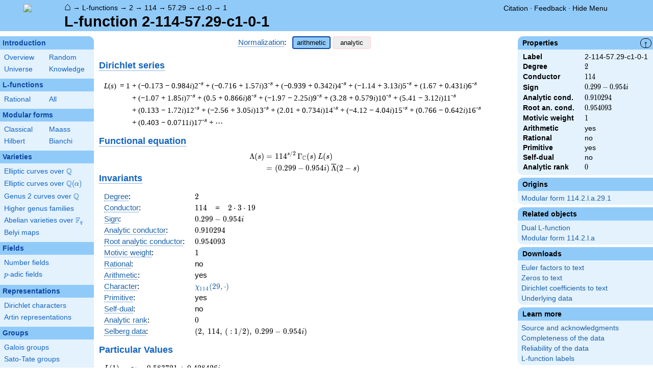

--- FILE ---
content_type: text/html; charset=utf-8
request_url: https://www.lmfdb.org/L/2/114/57.29/c1/0/1
body_size: 28476
content:
<!DOCTYPE html>
<html lang="en">
  <head>
    <meta http-equiv="Content-Type" content="text/html; charset=UTF-8">
    <meta http-equiv="X-UA-Compatible" content="IE=edge,chrome=1">
    <meta name="description" content="Welcome to the LMFDB, the database of L-functions, modular forms, and related objects. These pages are intended to be a modern handbook including tables, formulas, links, and references for L-functions and their underlying objects."/>
          <title>LMFDB - L-function 2-114-57.29-c1-0-1  </title>
        <link id="style_css" href="/style.css" rel="stylesheet" type="text/css" /> 

    <!-- jQuery -->
    <script type="text/javascript"
            src="https://ajax.googleapis.com/ajax/libs/jquery/3.2.1/jquery.min.js"
            integrity="sha384-xBuQ/xzmlsLoJpyjoggmTEz8OWUFM0/RC5BsqQBDX2v5cMvDHcMakNTNrHIW2I5f"
            crossorigin="anonymous"></script>
    <!-- jQuery UI -->
    <script type="text/javascript"
            src="https://ajax.googleapis.com/ajax/libs/jqueryui/1.12.1/jquery-ui.min.js"
            integrity="sha384-Dziy8F2VlJQLMShA6FHWNul/veM9bCkRUaLqr199K94ntO5QUrLJBEbYegdSkkqX"
            crossorigin="anonymous"></script>
    <link rel="stylesheet"
          href="https://ajax.googleapis.com/ajax/libs/jqueryui/1.12.1/themes/smoothness/jquery-ui.css"
          integrity="sha384-Nlo8b0yiGl7Dn+BgLn4mxhIIBU6We7aeeiulNCjHdUv/eKHx59s3anfSUjExbDxn"
          crossorigin="anonymous">

          <!--reCAPTCHA-->
      <script src="https://www.google.com/recaptcha/enterprise.js?render=6LchHWwpAAAAACFe52hZNEkUP5Bn5_0FfLiEuF3i&waf=session" async defer></script>
    



    <script type="text/javascript">var url_prefix = "";</script>

    <script type="text/javascript" src="/static/lmfdb.js"></script>
    <script type="text/javascript" src="/static/showdown.min.js"></script>

    <script type="text/javascript" src="/static/raw_typeset.js"></script>
    <script type="text/javascript" src="/static/notify.min.js"></script>


    <link rel="stylesheet"
          href="https://cdn.jsdelivr.net/npm/katex@0.10.2/dist/katex.min.css"
          integrity="sha384-yFRtMMDnQtDRO8rLpMIKrtPCD5jdktao2TV19YiZYWMDkUR5GQZR/NOVTdquEx1j"
          crossorigin="anonymous">
    <script defer
          src="https://cdn.jsdelivr.net/npm/katex@0.10.2/dist/katex.min.js"
          integrity="sha384-9Nhn55MVVN0/4OFx7EE5kpFBPsEMZxKTCnA+4fqDmg12eCTqGi6+BB2LjY8brQxJ"
          crossorigin="anonymous"></script>
    <script defer
          src="https://cdn.jsdelivr.net/npm/katex@0.10.2/dist/contrib/auto-render.min.js"
          integrity="sha384-kWPLUVMOks5AQFrykwIup5lo0m3iMkkHrD0uJ4H5cjeGihAutqP0yW0J6dpFiVkI"
          crossorigin="anonymous"></script>
    <script>
katexOpts = {
  delimiters: [
  {left: "$$", right: "$$", display: true},
  {left: "\\[", right: "\\]", display: true},
  {left: "$", right: "$", display: false},
  {left: "\\(", right: "\\)", display: false}
],
  maxExpand: Infinity,
  macros: {
  "\\C": '{\\mathbb{C}}',
  "\\R": '{\\mathbb{R}}',
  "\\Q": '{\\mathbb{Q}}',
  "\\Z": '{\\mathbb{Z}}',
  "\\F": '{\\mathbb{F}}',
  "\\H": '{\\mathbb{H}}',
  "\\HH": '{\\mathcal{H}}',
  "\\integers": '{\\mathcal{O}}',
  "\\SL": '{\\textrm{SL}}',
  "\\GL": '{\\textrm{GL}}',
  "\\PSL": '{\\textrm{PSL}}',
  "\\PGL": '{\\textrm{PGL}}',
  "\\ASL": '{\\textrm{ASL}}',
  "\\AGL": '{\\textrm{AGL}}',
  "\\ASp": '{\\textrm{ASp}}',
  "\\Sp": '{\\textrm{Sp}}',
  "\\PSp": '{\\textrm{PSp}}',
  "\\SO": '{\\textrm{SO}}',
  "\\PSO": '{\\textrm{PSO}}',
  "\\PO": '{\\textrm{PO}}',
    "\\PGO": '{\\textrm{PO}}',
  "\\SU": '{\\textrm{SU}}',
  "\\PSU": '{\\textrm{PSU}}',
  "\\SOPlus": '{\\textrm{SO}^+}',
  "\\SOMinus": '{\\textrm{SO}^-}',
    "\\GO": '{\\textrm{O}}',
  "\\Orth": '{\\textrm{O}}',
    "\\GOPlus": '{\\textrm{O}^+}',
  "\\OPlus": '{\\textrm{O}^+}',
  "\\OrthPlus": '{\\textrm{O}^+}',
    "\\GOMinus": '{\\textrm{O}^-}',
  "\\OrthMinus": '{\\textrm{O}^-}',
  "\\OMinus": '{\\textrm{O}^-}',
  "\\GU": '{\\textrm{GU}}',
  "\\Unitary": '{\\textrm{U}}',
    "\\CSp": '{\\textrm{GSp}}',
  "\\GSp": '{\\textrm{GSp}}',
    "\\CSO": '{\\textrm{GSO}}',
  "\\GSO": '{\\textrm{GSO}}',
    "\\CSOPlus": '{\\textrm{GSO}^+}',
  "\\GSOPlus": '{\\textrm{GSO}^+}',
    "\\CSOMinus": '{\\textrm{GSO}^-}',
  "\\GSOMinus": '{\\textrm{GSO}^-}',
    "\\CSU": '{\\textrm{GSU}}',
  "\\GSU": '{\\textrm{GSU}}',
    "\\CO": '{\\textrm{GO}}',
  "\\GOrth": '{\\textrm{GO}}',
    "\\COPlus": '{\\textrm{GO}^+}',
  "\\GOrthPlus": '{\\textrm{GO}^+}',
    "\\COMinus": '{\\textrm{GO}^-}',
  "\\GOrthMinus": '{\\textrm{GO}^-}',
    "\\CU": '{\\textrm{GU}}',
  "\\GUnitary": '{\\textrm{GU}}',
  "\\OmegaPlus": '{\\Omega^+}',
  "\\OmegaMinus": '{\\Omega^-}',
  "\\Spin": '{\\textrm{Spin}}',
  "\\SpinPlus": '{\\textrm{Spin}^+}',
  "\\SpinMinus": '{\\textrm{Spin}^-}',
  "\\PSOPlus": '{\\textrm{PSO}^+}',
  "\\POPlus": '{\\textrm{PO}^+}',
    "\\PGOPlus": '{\\textrm{PO}^+}',
  "\\PU": '{\\textrm{PU}}',
    "\\PGU": '{\\textrm{PU}}',
  "\\PSOMinus": '{\\textrm{PSO}^-}',
  "\\POMinus": '{\\textrm{PO}^-}',
    "\\PGOMinus": '{\\textrm{PO}^-}',
  "\\POmega": '{\\textrm{P}\\Omega}',
  "\\POmegaPlus": '{\\textrm{P}\\Omega^+}',
  "\\POmegaMinus": '{\\textrm{P}\\Omega^-}',
  "\\PGammaL": '{\\textrm{P}\\Gamma\\textrm{L}}',
  "\\PSigmaL": '{\\textrm{P}\\Sigma\\textrm{L}}',
  "\\PSigmaSp": '{\\textrm{P}\\Sigma\\textrm{Sp}}',
  "\\PGammaU": '{\\textrm{P}\\Gamma\\textrm{U}}',
  "\\AGammaL": '{\\textrm{A}\\Gamma\\textrm{L}}',
  "\\ASigmaL": '{\\textrm{A}\\Sigma\\textrm{L}}',
  "\\ASigmaSp": '{\\textrm{A}\\Sigma\\textrm{Sp}}',
  "\\Dic": '{\\textrm{Dic}}',
  "\\SD": '{\\textrm{SD}}',
  "\\OD": '{\\textrm{OD}}',
  "\\He": '{\\textrm{He}}',
  "\\HS": '{\\textrm{HS}}',
  "\\McL": '{\\textrm{McL}}',
  "\\Ru": '{\\textrm{Ru}}',
  "\\Co": '{\\textrm{Co}}',
  "\\Aut": '\\operatorname{Aut}',
  "\\Out": '\\operatorname{Out}',
  "\\End": '\\operatorname{End}',
  "\\Gal": '\\operatorname{Gal}',
  "\\Hom": '\\operatorname{Hom}',
  "\\Ord": '\\operatorname{Ord}',
  "\\Pic": '\\operatorname{Pic}',
  "\\Reg": '\\operatorname{Reg}',
  "\\Res": '\\operatorname{Res}',
  "\\sgn": '\\operatorname{sgn}',
  "\\Spec": '\\operatorname{Spec}',
  "\\Sym": '\\operatorname{Sym}',
  "\\trace": '\\operatorname{tr}',
  "\\mathstrut": '\\vphantom(',
  "\\ideal": '{\\mathfrak{ #1 }}',
  "\\classgroup": '{Cl(#1)}',
  "\\modstar": '{\\left( #1/#2 \\right)^\\times}',
  "\\card": '{\\# #1}',
},
};
  document.addEventListener("DOMContentLoaded", function() {
  renderMathInElement(document.body, katexOpts);
});
    </script>
    <link href="https://cdn.jsdelivr.net/npm/katex@0.10.2/dist/contrib/copy-tex.css" rel="stylesheet" type="text/css">
    <script src="https://cdn.jsdelivr.net/npm/katex@0.10.2/dist/contrib/copy-tex.min.js" integrity="sha384-XhWAe6BtVcvEdS3FFKT7Mcft4HJjPqMQvi5V4YhzH9Qxw497jC13TupOEvjoIPy7" crossorigin="anonymous"></script>





<!-- Google tag (gtag.js) -->
    <script async src="https://www.googletagmanager.com/gtag/js?id=G-YVBFDNX374"></script>
    <script>
      window.dataLayer = window.dataLayer || [];
      function gtag(){dataLayer.push(arguments);}
      gtag('js', new Date());

      gtag('config', 'G-YVBFDNX374');
    </script>

  </head><body class="l_functions"><div id="header">
    <div id="logo"><a href="/">
    <img src="/static/images/lmfdb-logo.png" />
</a></div>
    <div class="right">
      <div class="upper">
        <div class="bread">
                      <a href="/">&#8962;</a>
            &rarr; <a href="/L/"> L-functions</a>
            &rarr; <a href="/L/2"> 2</a>
            &rarr; <a href="/L/2/114"> 114</a>
            &rarr; <a href="/L/2/114/57.29"> 57.29</a>
            &rarr; <a href="/L/2/114/57.29/c1-0"> c1-0</a>
            &rarr; <a href="/L/2/114/57.29/c1/0/1"> 1</a>
                               </div>
        <div class="topright">
                                      <!--
            <span id="communication-wrapper">
              <img id="communication-img" src="/static/images/progress-green.gif" />
              <span id="communication"></span>
            </span>
-->
          <div class="undertopright">
            <a href="/citation" >Citation</a>
              &middot;
            <a href="/contact" target="_blank">Feedback</a>
              &middot;
            <a href="#" id="menutoggle">Hide Menu
                        </a>
          </div>
        </div>
      
        </div>
        <div id="title">L-function 2-114-57.29-c1-0-1</div>

    </div>
</div>

<div id="sidebar">
<h2 class="link"><a href="/intro">Introduction</a></h2>



  <table class="short">
  <tr>
  <td scope="col" width="20%"><a href="/intro">Overview</a><td scope="col" width="20%"><a href="/random">Random</a></tr><tr><td scope="col" width="20%"><a href="/universe">Universe</a><td scope="col" width="20%"><a href="/knowledge/">Knowledge</a></tr><tr></tr>
</table>


 
<h2 class="link"><a href="/L/contents">L-functions</a></h2>



  <table class="short">
  <tr>
  <td scope="col" width="20%"><a href="/L/rational">Rational</a><td scope="col" width="20%"><a href="/L/">All</a></tr><tr></tr>
</table>


 
<h2 class="link"><a href="/ModularForm/">Modular forms</a></h2>



  <table class="short">
  <tr>
  <td scope="col" width="20%"><a href="/ModularForm/GL2/Q/holomorphic/">Classical</a><td scope="col" width="20%"><a href="/ModularForm/GL2/Q/Maass/">Maass</a></tr><tr><td scope="col" width="20%"><a href="/ModularForm/GL2/TotallyReal/">Hilbert</a><td scope="col" width="20%"><a href="/ModularForm/GL2/ImaginaryQuadratic/">Bianchi</a></tr><tr></tr><tr></tr><tr></tr><tr></tr><tr></tr>
</table>


 
<h2 class="link"><a href="/Variety/">Varieties</a></h2>



  <table class="short">
  <tr>
  <td colspan=2><a href="/EllipticCurve/Q/">Elliptic curves over $\Q$</a></tr><tr></tr><tr><td colspan=2><a href="/EllipticCurve/">Elliptic curves over $\Q(\alpha)$</a></tr><tr></tr><tr></tr><tr><td colspan=2><a href="/Genus2Curve/Q/">Genus 2 curves over $\Q$</a></tr><tr></tr><tr></tr><tr></tr><tr></tr><tr></tr><tr></tr><tr></tr><tr></tr><tr></tr><tr></tr><tr></tr><tr><td colspan=2><a href="/HigherGenus/C/Aut/">Higher genus families</a></tr><tr></tr><tr></tr><tr></tr><tr></tr><tr></tr><tr><td colspan=2><a href="/Variety/Abelian/Fq/">Abelian varieties over $\F_{q}$</a></tr><tr><td colspan=2><a href="/Belyi/">Belyi maps</a></tr><tr></tr>
</table>


 
<h2 class="link"><a href="/Field/">Fields</a></h2>



  <table class="short">
  <tr>
  <td colspan=2><a href="/NumberField/">Number fields</a></tr><tr></tr><tr><td colspan=2><a href="/padicField/">$p$-adic fields</a></tr><tr></tr><tr></tr><tr></tr><tr></tr>
</table>


 
<h2 class="link"><a href="/Representation/">Representations</a></h2>



  <table class="short">
  <tr>
  <td colspan=2><a href="/Character/Dirichlet/">Dirichlet characters</a></tr><tr></tr><tr></tr><tr><td colspan=2><a href="/ArtinRepresentation/">Artin representations</a></tr><tr></tr><tr></tr><tr></tr><tr></tr><tr></tr><tr></tr>
</table>


 
<h2 class="link"><a href="/Group/">Groups</a></h2>



  <table class="short">
  <tr>
  <td colspan=2><a href="/GaloisGroup/">Galois groups</a></tr><tr></tr><tr><td colspan=2><a href="/SatoTateGroup/">Sato-Tate groups</a></tr><tr><td colspan=2><a href="/Groups/Abstract/">Abstract groups</a></tr><tr></tr><tr></tr><tr><td scope="col" width="40%">    </td></tr><tr></tr>
</table>


 
<h2 class="link"><a href="/api/options">Database</a></h2>




 </div>
 
 

      <div id="properties">
       <div id="properties-collapser">&uarr;</div>
           <h1 class="properties-header">Properties</h1>
       <div class="properties-body">
       <table>
                  <tr><td class="label">Label</td><td>
                  2-114-57.29-c1-0-1</td></tr>           <tr><td class="label">Degree</td><td>
                  $2$</td></tr>           <tr><td class="label">Conductor</td><td>
                  $114$</td></tr>           <tr><td class="label">Sign</td><td>
                  $0.299 - 0.954i$</td></tr>           <tr><td class="label">Analytic cond.</td><td>
                  $0.910294$</td></tr>           <tr><td class="label">Root an. cond.</td><td>
                  $0.954093$</td></tr>           <tr><td class="label">Motivic weight</td><td>
                  $1$</td></tr>           <tr><td class="label">Arithmetic</td><td>
                  yes</td></tr>           <tr><td class="label">Rational</td><td>
                  no</td></tr>           <tr><td class="label">Primitive</td><td>
                  yes</td></tr>           <tr><td class="label">Self-dual</td><td>
                  no</td></tr>           <tr><td class="label">Analytic rank</td><td>
                  $0$</td></tr>      </table>
      </div>
    
       <h1 class="properties-header">Origins</h1>
    <div class="properties-body">
        <ul>
                           <li><a href="/ModularForm/GL2/Q/holomorphic/114/2/l/a/29/1">Modular form 114.2.l.a.29.1</a></li>
                    </ul>
      </div>
   
   
       <h1 class="properties-header">Related objects</h1>
    <div class="properties-body">
        <ul>
                           <li><a href="/L/2/114/57.2/c1/0/3">Dual L-function</a></li>
                                   <li><a href="/ModularForm/GL2/Q/holomorphic/114/2/l/a">Modular form 114.2.l.a</a></li>
                    </ul>
      </div>
   
   
   
       <h1 class="properties-header">Downloads</h1>
    <div class="properties-body">
        <ul>
                           <li><a href="/L/download_euler/2-114-57.29-c1-0-1">Euler factors to text</a></li>
                                   <li><a href="/L/download_zeros/2-114-57.29-c1-0-1">Zeros to text</a></li>
                                   <li><a href="/L/download_dirichlet_coeff/2-114-57.29-c1-0-1">Dirichlet coefficients to text</a></li>
                                   <li><a href="/L/data/2-114-57.29-c1-0-1">Underlying data</a></li>
                    </ul>
      </div>
   
       <h1 class="properties-header">Learn more</h1>
    <div class="properties-body">
        <ul>
                           <li><a href="/L/2/114/57.29/c1/0/1/Source">Source and acknowledgments</a></li>
                                   <li><a href="/L/2/114/57.29/c1/0/1/Completeness">Completeness of the data</a></li>
                                   <li><a href="/L/2/114/57.29/c1/0/1/Reliability">Reliability of the data</a></li>
                                   <li><a href="/L/Labels">L-function labels</a></li>
                    </ul>
      </div>
   
    </div>
<div id="main">
  <div id="content">
    <div id="flashes">
              </div>    <div align="right" style="float: right; padding-left:10px;" id="rawtseticonspot" title="raw/typeset toggle"></div>
            
<script>
  function show_normalization(normstyle) {
    $('.analytic').hide();
    $('.arithmetic').hide();
    $('.'+normstyle).show();
    $('button.analytic').show();
    $('button.arithmetic').show();
    if (normstyle == 'analytic') {
      $('button.analytic').css('background', '#90CAF9');
      $('button.analytic').css('border', '2px solid #0D47A1');
      $('button.arithmetic').css('background', '#eee');
      $('button.arithmetic').css('border', '1px solid #fdd');
    }
    if (normstyle == 'arithmetic') {
      $('button.arithmetic').css('background', '#90CAF9');
      $('button.arithmetic').css('border', '2px solid #0D47A1');
      $('button.analytic').css('background', '#eee');
      $('button.analytic').css('border', '1px solid #fdd');
    }
  }

</script>


<center>
<div><a title="Normalization of an L-function [lfunction.normalization]" knowl="lfunction.normalization" kwargs="">Normalization</a>: &nbsp;  <button class='arithmetic active' onclick="show_normalization('arithmetic'); return false">arithmetic</button>
  <button class='analytic inactive' onclick="show_normalization('analytic'); return false">analytic</button></div>
</center>

<h2>    </h2>

<h2 style="margin-top:5px;"> <a title="Dirichlet series [lfunction.dirichlet_series]" knowl="lfunction.dirichlet_series" kwargs="">Dirichlet series</a></h2>
<div class="arithmetic" style="margin-left:10px;"><table class='dirichletseries'><tr><td valign='top'><span class='term'><em>L</em>(<em>s</em>)&thinsp;&nbsp;=&nbsp;1<sup></sup>&nbsp;</span></td><td valign='top'> <span class='term'> + (&minus;0.173 &minus; 0.984<em>i</em>)2<sup>-s</sup></span>  <span class='term'> + (&minus;0.716 + 1.57<em>i</em>)3<sup>-s</sup></span>  <span class='term'> + (&minus;0.939 + 0.342<em>i</em>)4<sup>-s</sup></span>  <span class='term'> + (&minus;1.14 + 3.13<em>i</em>)5<sup>-s</sup></span>  <span class='term'> + (1.67 + 0.431<em>i</em>)6<sup>-s</sup></span>  <span class='term'> + (&minus;1.07 + 1.85<em>i</em>)7<sup>-s</sup></span>  <span class='term'> + (0.5 + 0.866<em>i</em>)8<sup>-s</sup></span>  <span class='term'> + (&minus;1.97 &minus; 2.25<em>i</em>)9<sup>-s</sup></span>  <span class='term'> + (3.28 + 0.579<em>i</em>)10<sup>-s</sup></span>  <span class='term'> + (5.41 &minus; 3.12<em>i</em>)11<sup>-s</sup></span>  <span class='term'> + (0.133 &minus; 1.72<em>i</em>)12<sup>-s</sup></span>  <span class='term'> + (&minus;2.56 + 3.05<em>i</em>)13<sup>-s</sup></span>  <span class='term'> + (2.01 + 0.734<em>i</em>)14<sup>-s</sup></span>  <span class='term'> + (&minus;4.12 &minus; 4.04<em>i</em>)15<sup>-s</sup></span>  <span class='term'> + (0.766 &minus; 0.642<em>i</em>)16<sup>-s</sup></span>  <span class='term'> + (0.403 &minus; 0.0711<em>i</em>)17<sup>-s</sup></span> <span class='term'> + &#8943;</span></td></tr></table></div>
<div class="analytic nodisplay" style="margin-left:10px;"><table class='dirichletseries'><tr><td valign='top'><span class='term'><em>L</em>(<em>s</em>)&thinsp;&nbsp;=&nbsp;1<sup></sup>&nbsp;</span></td><td valign='top'> <span class='term'> + (&minus;0.122 &minus; 0.696<em>i</em>)2<sup>-s</sup></span>  <span class='term'> + (&minus;0.413 + 0.910<em>i</em>)3<sup>-s</sup></span>  <span class='term'> + (&minus;0.469 + 0.171<em>i</em>)4<sup>-s</sup></span>  <span class='term'> + (&minus;0.510 + 1.40<em>i</em>)5<sup>-s</sup></span>  <span class='term'> + (0.684 + 0.176<em>i</em>)6<sup>-s</sup></span>  <span class='term'> + (&minus;0.405 + 0.702<em>i</em>)7<sup>-s</sup></span>  <span class='term'> + (0.176 + 0.306<em>i</em>)8<sup>-s</sup></span>  <span class='term'> + (&minus;0.657 &minus; 0.753<em>i</em>)9<sup>-s</sup></span>  <span class='term'> + (1.03 + 0.183<em>i</em>)10<sup>-s</sup></span>  <span class='term'> + (1.63 &minus; 0.943<em>i</em>)11<sup>-s</sup></span>  <span class='term'> + (0.0386 &minus; 0.498<em>i</em>)12<sup>-s</sup></span>  <span class='term'> + (&minus;0.710 + 0.846<em>i</em>)13<sup>-s</sup></span>  <span class='term'> + (0.539 + 0.196<em>i</em>)14<sup>-s</sup></span>  <span class='term'> + (&minus;1.06 &minus; 1.04<em>i</em>)15<sup>-s</sup></span>  <span class='term'> + (0.191 &minus; 0.160<em>i</em>)16<sup>-s</sup></span>  <span class='term'> + (0.0978 &minus; 0.0172<em>i</em>)17<sup>-s</sup></span> <span class='term'> + &#8943;</span></td></tr></table></div>

<h2 style="margin-bottom:-10px;"><a title="Functional equation of an L-function [lfunction.functional_equation]" knowl="lfunction.functional_equation" kwargs="">Functional equation</a></h2>
<div id="functionalEqText" class="arithmetic">\[\begin{aligned}\Lambda(s)=\mathstrut &amp; 114 ^{s/2} \, \Gamma_{\C}(s) \, L(s)\cr =\mathstrut &amp; (0.299 - 0.954i)\, \overline{\Lambda}(2-s) \end{aligned}\]</div>
<div id="functionalEqText" class="analytic nodisplay">\[\begin{aligned}\Lambda(s)=\mathstrut &amp; 114 ^{s/2} \, \Gamma_{\C}(s+1/2) \, L(s)\cr =\mathstrut &amp; (0.299 - 0.954i)\, \overline{\Lambda}(1-s) \end{aligned}\]</div>

<h2 style="margin-top:-25px;"> <a title="Invariants of an L-function [lfunction.invariants]" knowl="lfunction.invariants" kwargs="">Invariants</a>  </h2>

<table>
  <tr>
    <td> <a title="Degree of an L-function [lfunction.degree]" knowl="lfunction.degree" kwargs="">Degree</a>: </td>
    <td> \(2\) </td>
  </tr>

  <tr>
    <td> <a title="Conductor of an L-function [lfunction.conductor]" knowl="lfunction.conductor" kwargs="">Conductor</a>: </td>
    <td> \(114\)
      &nbsp;&nbsp;  = &nbsp;&nbsp; \(2 \cdot 3 \cdot 19\)
          </td>
  </tr>

  <tr>
    <td> <a title="Sign of the functional equation [lfunction.sign]" knowl="lfunction.sign" kwargs="">Sign</a>: </td>
    <td> $0.299 - 0.954i$
    </td>
  </tr>

    <tr>
    <td> <a title="Analytic conductor [lfunction.analytic_conductor]" knowl="lfunction.analytic_conductor" kwargs="">Analytic conductor</a>: </td>
    <td> \(0.910294\) </td>
  </tr>
  <tr>
    <td> <a title="Root analytic conductor [lfunction.root_analytic_conductor]" knowl="lfunction.root_analytic_conductor" kwargs="">Root analytic conductor</a>: </td>
    <td> \(0.954093\) </td>
  </tr>
  
    <tr>
    <td> <a title="Motivic weight [lfunction.motivic_weight]" knowl="lfunction.motivic_weight" kwargs="">Motivic weight</a>: </td>
    <td> \(1\) </td>
  </tr>
      <tr>
    <td> <a title="Rational L-function [lfunction.rational]" knowl="lfunction.rational" kwargs="">Rational</a>: </td>
    <td> no </td>
  </tr>
    <tr>
    <td> <a title="Arithmetic L-function [lfunction.arithmetic]" knowl="lfunction.arithmetic" kwargs="">Arithmetic</a>: </td>
    <td> yes </td>
  </tr>

    <tr>
    <td> <a title="Central character of an L-function [lfunction.central_character]" knowl="lfunction.central_character" kwargs="">Character</a>: </td>
    <td> <a href="/Character/Dirichlet/114/29">$\chi_{114} (29, \cdot )$</a>
    </td>
  </tr>
  
  
  <tr>
    <td> <a title="Primitive L-function [lfunction.primitive]" knowl="lfunction.primitive" kwargs="">Primitive</a>:  </td>
    <td> yes
    </td>
  </tr>

  <tr>
    <td> <a title="Self-dual L-function [lfunction.self-dual]" knowl="lfunction.self-dual" kwargs="">Self-dual</a>: </td>
    <td> no
    </td>
  </tr>

  <tr>
    <td> <a title="Analytic rank [lfunction.analytic_rank]" knowl="lfunction.analytic_rank" kwargs="">Analytic rank</a>: </td>
    <td> \(0\)
    </td>
  </tr>
  
  <tr>
    <td> <a title="Selberg data for the functional equation of an L-function [lfunction.selbergdata]" knowl="lfunction.selbergdata" kwargs="">Selberg data</a>: </td>
    <td> \((2,\ 114,\ (\ :1/2),\ 0.299 - 0.954i)\)
    </td>
  </tr>
</table>

  <h2>Particular Values</h2>
  <div>
  <table>
        <tr class="arithmetic">
      <td> \(L(1)\) </td>
            <td>\(\approx\)</td>
            <td> \(0.583721 + 0.428426i\) </td>
    </tr>
    <tr class="analytic nodisplay">
      <td> \(L(\frac12)\) </td>
            <td>\(\approx\)</td>
      
      <td> \(0.583721 + 0.428426i\) </td>
    </tr>
    
        <tr class="arithmetic">
      <td> \(L(\frac{3}{2})\) </td>
            <td></td>
      <td> not available </td>
          </tr>
    <tr class="analytic nodisplay">
      <td> \(L(1)\) </td>
            <td></td>
      <td> not available </td>
          </tr>
      </table>
  </div>

<h2><a title="Euler product of an L-function [lfunction.euler_product]" knowl="lfunction.euler_product" kwargs="">Euler product</a></h2>
<div class="arithmetic">&nbsp;&nbsp;&nbsp;\(L(s) = \displaystyle \prod_{p} F_p(p^{-s})^{-1} \)<div style="max-width: 100%; overflow-x: auto;"><table class='ntdata'><thead><tr class='space'><th class='weight'></th><th class='weight'>$p$</th><th class='weight' style="text-align: left;">$F_p(T)$</th></tr></thead><tr><td>bad</td><td>2</td><td> \( 1 + (0.173 + 0.984i)T \) </td></tr><tr><td></td><td>3</td><td> \( 1 + (0.716 - 1.57i)T \) </td></tr><tr><td></td><td>19</td><td> \( 1 + (-4.34 - 0.329i)T \) </td></tr><tr class='first'><td>good</td><td>5</td><td> \( 1 + (1.14 - 3.13i)T + (-3.83 - 3.21i)T^{2} \) </td></tr><tr><td></td><td>7</td><td> \( 1 + (1.07 - 1.85i)T + (-3.5 - 6.06i)T^{2} \) </td></tr><tr><td></td><td>11</td><td> \( 1 + (-5.41 + 3.12i)T + (5.5 - 9.52i)T^{2} \) </td></tr><tr><td></td><td>13</td><td> \( 1 + (2.56 - 3.05i)T + (-2.25 - 12.8i)T^{2} \) </td></tr><tr><td></td><td>17</td><td> \( 1 + (-0.403 + 0.0711i)T + (15.9 - 5.81i)T^{2} \) </td></tr><tr><td></td><td>23</td><td> \( 1 + (-0.280 - 0.770i)T + (-17.6 + 14.7i)T^{2} \) </td></tr><tr><td></td><td>29</td><td> \( 1 + (0.805 - 4.56i)T + (-27.2 - 9.91i)T^{2} \) </td></tr><tr><td></td><td>31</td><td> \( 1 + (2.02 + 1.16i)T + (15.5 + 26.8i)T^{2} \) </td></tr><tr><td></td><td>37</td><td> \( 1 + 6.01iT - 37T^{2} \) </td></tr><tr id='moreep'  class='more nodisplay'><td></td><td>41</td><td> \( 1 + (0.926 - 0.777i)T + (7.11 - 40.3i)T^{2} \) </td></tr><tr class='more nodisplay'><td></td><td>43</td><td> \( 1 + (-5.87 - 2.13i)T + (32.9 + 27.6i)T^{2} \) </td></tr><tr class='more nodisplay'><td></td><td>47</td><td> \( 1 + (-7.59 - 1.33i)T + (44.1 + 16.0i)T^{2} \) </td></tr><tr class='more nodisplay'><td></td><td>53</td><td> \( 1 + (-0.220 + 0.0802i)T + (40.6 - 34.0i)T^{2} \) </td></tr><tr class='more nodisplay'><td></td><td>59</td><td> \( 1 + (0.930 + 5.27i)T + (-55.4 + 20.1i)T^{2} \) </td></tr><tr class='more nodisplay'><td></td><td>61</td><td> \( 1 + (-7.30 + 2.65i)T + (46.7 - 39.2i)T^{2} \) </td></tr><tr class='more nodisplay'><td></td><td>67</td><td> \( 1 + (-3.48 - 0.614i)T + (62.9 + 22.9i)T^{2} \) </td></tr><tr class='more nodisplay'><td></td><td>71</td><td> \( 1 + (4.19 + 1.52i)T + (54.3 + 45.6i)T^{2} \) </td></tr><tr class='more nodisplay'><td></td><td>73</td><td> \( 1 + (4.33 - 3.63i)T + (12.6 - 71.8i)T^{2} \) </td></tr><tr class='more nodisplay'><td></td><td>79</td><td> \( 1 + (8.05 + 9.59i)T + (-13.7 + 77.7i)T^{2} \) </td></tr><tr class='more nodisplay'><td></td><td>83</td><td> \( 1 + (8.01 + 4.62i)T + (41.5 + 71.8i)T^{2} \) </td></tr><tr class='more nodisplay'><td></td><td>89</td><td> \( 1 + (-5.61 - 4.71i)T + (15.4 + 87.6i)T^{2} \) </td></tr><tr class='more nodisplay'><td></td><td>97</td><td> \( 1 + (16.0 - 2.83i)T + (91.1 - 33.1i)T^{2} \) </td></tr><tr class="less toggle"><td colspan="2"> <a onclick="show_moreless(&quot;more&quot;); return true" href="#moreep">show more</a></td><td></td></tr><tr class="more toggle nodisplay"><td colspan="2"><a onclick="show_moreless(&quot;less&quot;); return true" href="#eptable">show less</a></td><td></td></tr></table></div></div>
  <div class="analytic nodisplay">&nbsp;&nbsp;&nbsp;\(L(s) = \displaystyle\prod_p \ \prod_{j=1}^{2} (1 - \alpha_{j,p}\,  p^{-s})^{-1}\)</div>


<h2> Imaginary part of the first few zeros on the <a title="Critical line of an L-function [lfunction.critical_line]" knowl="lfunction.critical_line" kwargs="">critical line</a></h2>
<p>
<span class='redhighlight'>&minus;14.23878017846663438990138471630, &minus;12.19366049780794600448780063662, &minus;11.53017458114950901032136230284, &minus;10.90150076850886435691162273932, &minus;9.627849257385755143341914270314, &minus;8.969974393012676876302076874259, &minus;7.04947411258760509677355123068, &minus;5.83882045014187971760890101473, &minus;3.98490243336848218158546096221, &minus;3.04200396488313173551979424880, </span>
<span class='positivezero'>0.968620835113525867493081073357, 4.24973447452945807905841390481, 5.47077155111520786637344021101, 6.92181678356832412710955437307, 7.67691032539036819522954550662, 8.862366960867335392392588714411, 9.957662599932164229121731476317, 11.77276660825422237421408402692, 12.41500899938295597057950190078, 13.27059515121763623995088490959</span>
</p>

<h2> Graph of the <a title="Z-function of an L-function [lfunction.zfunction]" knowl="lfunction.zfunction" kwargs="">$Z$-function</a> along the <a title="Critical line of an L-function [lfunction.critical_line]" knowl="lfunction.critical_line" kwargs="">critical line</a> </h2>

<center>
<img src="/L/Plot/2/114/57.29/c1/0/1" >
</center>

<h2>    </h2>


<script type="text/javascript">
  $(function() {
    $("#zeros").load("/L/Zeros/2/114/57.29/c1/0/1");
  });

</script>

      </div>
</div>


<div id="footer">
    
        <h4 style="margin:5px;">This project is supported by <a href="/acknowledgment#sponsors">grants</a> from the US National Science Foundation, the UK Engineering and Physical Sciences Research Council, and the Simons Foundation.</h4>
    <div>
      <a href="/contact">Contact</a>
      &middot;
      <a href="/citation">Citation</a>
      &middot;
      <a href="/acknowledgment">Acknowledgments</a>
      &middot;
      <a href="/management">Editorial Board</a>
            &middot;
      <a href="https://github.com/LMFDB/lmfdb/tree/fdc4a3de9a4739e9c7b6a36a60dbe0f82bb00950
">Source</a>
            &middot;
      SageMath version 10.4
      &middot;
      LMFDB Release 1.2.1
    </div>
</div>  </body>
</html>

--- FILE ---
content_type: text/html; charset=utf-8
request_url: https://www.google.com/recaptcha/enterprise/anchor?ar=1&k=6LchHWwpAAAAACFe52hZNEkUP5Bn5_0FfLiEuF3i&co=aHR0cHM6Ly93d3cubG1mZGIub3JnOjQ0Mw..&hl=en&v=PoyoqOPhxBO7pBk68S4YbpHZ&size=invisible&anchor-ms=20000&execute-ms=30000&cb=hfes2ewhfm8i
body_size: 48645
content:
<!DOCTYPE HTML><html dir="ltr" lang="en"><head><meta http-equiv="Content-Type" content="text/html; charset=UTF-8">
<meta http-equiv="X-UA-Compatible" content="IE=edge">
<title>reCAPTCHA</title>
<style type="text/css">
/* cyrillic-ext */
@font-face {
  font-family: 'Roboto';
  font-style: normal;
  font-weight: 400;
  font-stretch: 100%;
  src: url(//fonts.gstatic.com/s/roboto/v48/KFO7CnqEu92Fr1ME7kSn66aGLdTylUAMa3GUBHMdazTgWw.woff2) format('woff2');
  unicode-range: U+0460-052F, U+1C80-1C8A, U+20B4, U+2DE0-2DFF, U+A640-A69F, U+FE2E-FE2F;
}
/* cyrillic */
@font-face {
  font-family: 'Roboto';
  font-style: normal;
  font-weight: 400;
  font-stretch: 100%;
  src: url(//fonts.gstatic.com/s/roboto/v48/KFO7CnqEu92Fr1ME7kSn66aGLdTylUAMa3iUBHMdazTgWw.woff2) format('woff2');
  unicode-range: U+0301, U+0400-045F, U+0490-0491, U+04B0-04B1, U+2116;
}
/* greek-ext */
@font-face {
  font-family: 'Roboto';
  font-style: normal;
  font-weight: 400;
  font-stretch: 100%;
  src: url(//fonts.gstatic.com/s/roboto/v48/KFO7CnqEu92Fr1ME7kSn66aGLdTylUAMa3CUBHMdazTgWw.woff2) format('woff2');
  unicode-range: U+1F00-1FFF;
}
/* greek */
@font-face {
  font-family: 'Roboto';
  font-style: normal;
  font-weight: 400;
  font-stretch: 100%;
  src: url(//fonts.gstatic.com/s/roboto/v48/KFO7CnqEu92Fr1ME7kSn66aGLdTylUAMa3-UBHMdazTgWw.woff2) format('woff2');
  unicode-range: U+0370-0377, U+037A-037F, U+0384-038A, U+038C, U+038E-03A1, U+03A3-03FF;
}
/* math */
@font-face {
  font-family: 'Roboto';
  font-style: normal;
  font-weight: 400;
  font-stretch: 100%;
  src: url(//fonts.gstatic.com/s/roboto/v48/KFO7CnqEu92Fr1ME7kSn66aGLdTylUAMawCUBHMdazTgWw.woff2) format('woff2');
  unicode-range: U+0302-0303, U+0305, U+0307-0308, U+0310, U+0312, U+0315, U+031A, U+0326-0327, U+032C, U+032F-0330, U+0332-0333, U+0338, U+033A, U+0346, U+034D, U+0391-03A1, U+03A3-03A9, U+03B1-03C9, U+03D1, U+03D5-03D6, U+03F0-03F1, U+03F4-03F5, U+2016-2017, U+2034-2038, U+203C, U+2040, U+2043, U+2047, U+2050, U+2057, U+205F, U+2070-2071, U+2074-208E, U+2090-209C, U+20D0-20DC, U+20E1, U+20E5-20EF, U+2100-2112, U+2114-2115, U+2117-2121, U+2123-214F, U+2190, U+2192, U+2194-21AE, U+21B0-21E5, U+21F1-21F2, U+21F4-2211, U+2213-2214, U+2216-22FF, U+2308-230B, U+2310, U+2319, U+231C-2321, U+2336-237A, U+237C, U+2395, U+239B-23B7, U+23D0, U+23DC-23E1, U+2474-2475, U+25AF, U+25B3, U+25B7, U+25BD, U+25C1, U+25CA, U+25CC, U+25FB, U+266D-266F, U+27C0-27FF, U+2900-2AFF, U+2B0E-2B11, U+2B30-2B4C, U+2BFE, U+3030, U+FF5B, U+FF5D, U+1D400-1D7FF, U+1EE00-1EEFF;
}
/* symbols */
@font-face {
  font-family: 'Roboto';
  font-style: normal;
  font-weight: 400;
  font-stretch: 100%;
  src: url(//fonts.gstatic.com/s/roboto/v48/KFO7CnqEu92Fr1ME7kSn66aGLdTylUAMaxKUBHMdazTgWw.woff2) format('woff2');
  unicode-range: U+0001-000C, U+000E-001F, U+007F-009F, U+20DD-20E0, U+20E2-20E4, U+2150-218F, U+2190, U+2192, U+2194-2199, U+21AF, U+21E6-21F0, U+21F3, U+2218-2219, U+2299, U+22C4-22C6, U+2300-243F, U+2440-244A, U+2460-24FF, U+25A0-27BF, U+2800-28FF, U+2921-2922, U+2981, U+29BF, U+29EB, U+2B00-2BFF, U+4DC0-4DFF, U+FFF9-FFFB, U+10140-1018E, U+10190-1019C, U+101A0, U+101D0-101FD, U+102E0-102FB, U+10E60-10E7E, U+1D2C0-1D2D3, U+1D2E0-1D37F, U+1F000-1F0FF, U+1F100-1F1AD, U+1F1E6-1F1FF, U+1F30D-1F30F, U+1F315, U+1F31C, U+1F31E, U+1F320-1F32C, U+1F336, U+1F378, U+1F37D, U+1F382, U+1F393-1F39F, U+1F3A7-1F3A8, U+1F3AC-1F3AF, U+1F3C2, U+1F3C4-1F3C6, U+1F3CA-1F3CE, U+1F3D4-1F3E0, U+1F3ED, U+1F3F1-1F3F3, U+1F3F5-1F3F7, U+1F408, U+1F415, U+1F41F, U+1F426, U+1F43F, U+1F441-1F442, U+1F444, U+1F446-1F449, U+1F44C-1F44E, U+1F453, U+1F46A, U+1F47D, U+1F4A3, U+1F4B0, U+1F4B3, U+1F4B9, U+1F4BB, U+1F4BF, U+1F4C8-1F4CB, U+1F4D6, U+1F4DA, U+1F4DF, U+1F4E3-1F4E6, U+1F4EA-1F4ED, U+1F4F7, U+1F4F9-1F4FB, U+1F4FD-1F4FE, U+1F503, U+1F507-1F50B, U+1F50D, U+1F512-1F513, U+1F53E-1F54A, U+1F54F-1F5FA, U+1F610, U+1F650-1F67F, U+1F687, U+1F68D, U+1F691, U+1F694, U+1F698, U+1F6AD, U+1F6B2, U+1F6B9-1F6BA, U+1F6BC, U+1F6C6-1F6CF, U+1F6D3-1F6D7, U+1F6E0-1F6EA, U+1F6F0-1F6F3, U+1F6F7-1F6FC, U+1F700-1F7FF, U+1F800-1F80B, U+1F810-1F847, U+1F850-1F859, U+1F860-1F887, U+1F890-1F8AD, U+1F8B0-1F8BB, U+1F8C0-1F8C1, U+1F900-1F90B, U+1F93B, U+1F946, U+1F984, U+1F996, U+1F9E9, U+1FA00-1FA6F, U+1FA70-1FA7C, U+1FA80-1FA89, U+1FA8F-1FAC6, U+1FACE-1FADC, U+1FADF-1FAE9, U+1FAF0-1FAF8, U+1FB00-1FBFF;
}
/* vietnamese */
@font-face {
  font-family: 'Roboto';
  font-style: normal;
  font-weight: 400;
  font-stretch: 100%;
  src: url(//fonts.gstatic.com/s/roboto/v48/KFO7CnqEu92Fr1ME7kSn66aGLdTylUAMa3OUBHMdazTgWw.woff2) format('woff2');
  unicode-range: U+0102-0103, U+0110-0111, U+0128-0129, U+0168-0169, U+01A0-01A1, U+01AF-01B0, U+0300-0301, U+0303-0304, U+0308-0309, U+0323, U+0329, U+1EA0-1EF9, U+20AB;
}
/* latin-ext */
@font-face {
  font-family: 'Roboto';
  font-style: normal;
  font-weight: 400;
  font-stretch: 100%;
  src: url(//fonts.gstatic.com/s/roboto/v48/KFO7CnqEu92Fr1ME7kSn66aGLdTylUAMa3KUBHMdazTgWw.woff2) format('woff2');
  unicode-range: U+0100-02BA, U+02BD-02C5, U+02C7-02CC, U+02CE-02D7, U+02DD-02FF, U+0304, U+0308, U+0329, U+1D00-1DBF, U+1E00-1E9F, U+1EF2-1EFF, U+2020, U+20A0-20AB, U+20AD-20C0, U+2113, U+2C60-2C7F, U+A720-A7FF;
}
/* latin */
@font-face {
  font-family: 'Roboto';
  font-style: normal;
  font-weight: 400;
  font-stretch: 100%;
  src: url(//fonts.gstatic.com/s/roboto/v48/KFO7CnqEu92Fr1ME7kSn66aGLdTylUAMa3yUBHMdazQ.woff2) format('woff2');
  unicode-range: U+0000-00FF, U+0131, U+0152-0153, U+02BB-02BC, U+02C6, U+02DA, U+02DC, U+0304, U+0308, U+0329, U+2000-206F, U+20AC, U+2122, U+2191, U+2193, U+2212, U+2215, U+FEFF, U+FFFD;
}
/* cyrillic-ext */
@font-face {
  font-family: 'Roboto';
  font-style: normal;
  font-weight: 500;
  font-stretch: 100%;
  src: url(//fonts.gstatic.com/s/roboto/v48/KFO7CnqEu92Fr1ME7kSn66aGLdTylUAMa3GUBHMdazTgWw.woff2) format('woff2');
  unicode-range: U+0460-052F, U+1C80-1C8A, U+20B4, U+2DE0-2DFF, U+A640-A69F, U+FE2E-FE2F;
}
/* cyrillic */
@font-face {
  font-family: 'Roboto';
  font-style: normal;
  font-weight: 500;
  font-stretch: 100%;
  src: url(//fonts.gstatic.com/s/roboto/v48/KFO7CnqEu92Fr1ME7kSn66aGLdTylUAMa3iUBHMdazTgWw.woff2) format('woff2');
  unicode-range: U+0301, U+0400-045F, U+0490-0491, U+04B0-04B1, U+2116;
}
/* greek-ext */
@font-face {
  font-family: 'Roboto';
  font-style: normal;
  font-weight: 500;
  font-stretch: 100%;
  src: url(//fonts.gstatic.com/s/roboto/v48/KFO7CnqEu92Fr1ME7kSn66aGLdTylUAMa3CUBHMdazTgWw.woff2) format('woff2');
  unicode-range: U+1F00-1FFF;
}
/* greek */
@font-face {
  font-family: 'Roboto';
  font-style: normal;
  font-weight: 500;
  font-stretch: 100%;
  src: url(//fonts.gstatic.com/s/roboto/v48/KFO7CnqEu92Fr1ME7kSn66aGLdTylUAMa3-UBHMdazTgWw.woff2) format('woff2');
  unicode-range: U+0370-0377, U+037A-037F, U+0384-038A, U+038C, U+038E-03A1, U+03A3-03FF;
}
/* math */
@font-face {
  font-family: 'Roboto';
  font-style: normal;
  font-weight: 500;
  font-stretch: 100%;
  src: url(//fonts.gstatic.com/s/roboto/v48/KFO7CnqEu92Fr1ME7kSn66aGLdTylUAMawCUBHMdazTgWw.woff2) format('woff2');
  unicode-range: U+0302-0303, U+0305, U+0307-0308, U+0310, U+0312, U+0315, U+031A, U+0326-0327, U+032C, U+032F-0330, U+0332-0333, U+0338, U+033A, U+0346, U+034D, U+0391-03A1, U+03A3-03A9, U+03B1-03C9, U+03D1, U+03D5-03D6, U+03F0-03F1, U+03F4-03F5, U+2016-2017, U+2034-2038, U+203C, U+2040, U+2043, U+2047, U+2050, U+2057, U+205F, U+2070-2071, U+2074-208E, U+2090-209C, U+20D0-20DC, U+20E1, U+20E5-20EF, U+2100-2112, U+2114-2115, U+2117-2121, U+2123-214F, U+2190, U+2192, U+2194-21AE, U+21B0-21E5, U+21F1-21F2, U+21F4-2211, U+2213-2214, U+2216-22FF, U+2308-230B, U+2310, U+2319, U+231C-2321, U+2336-237A, U+237C, U+2395, U+239B-23B7, U+23D0, U+23DC-23E1, U+2474-2475, U+25AF, U+25B3, U+25B7, U+25BD, U+25C1, U+25CA, U+25CC, U+25FB, U+266D-266F, U+27C0-27FF, U+2900-2AFF, U+2B0E-2B11, U+2B30-2B4C, U+2BFE, U+3030, U+FF5B, U+FF5D, U+1D400-1D7FF, U+1EE00-1EEFF;
}
/* symbols */
@font-face {
  font-family: 'Roboto';
  font-style: normal;
  font-weight: 500;
  font-stretch: 100%;
  src: url(//fonts.gstatic.com/s/roboto/v48/KFO7CnqEu92Fr1ME7kSn66aGLdTylUAMaxKUBHMdazTgWw.woff2) format('woff2');
  unicode-range: U+0001-000C, U+000E-001F, U+007F-009F, U+20DD-20E0, U+20E2-20E4, U+2150-218F, U+2190, U+2192, U+2194-2199, U+21AF, U+21E6-21F0, U+21F3, U+2218-2219, U+2299, U+22C4-22C6, U+2300-243F, U+2440-244A, U+2460-24FF, U+25A0-27BF, U+2800-28FF, U+2921-2922, U+2981, U+29BF, U+29EB, U+2B00-2BFF, U+4DC0-4DFF, U+FFF9-FFFB, U+10140-1018E, U+10190-1019C, U+101A0, U+101D0-101FD, U+102E0-102FB, U+10E60-10E7E, U+1D2C0-1D2D3, U+1D2E0-1D37F, U+1F000-1F0FF, U+1F100-1F1AD, U+1F1E6-1F1FF, U+1F30D-1F30F, U+1F315, U+1F31C, U+1F31E, U+1F320-1F32C, U+1F336, U+1F378, U+1F37D, U+1F382, U+1F393-1F39F, U+1F3A7-1F3A8, U+1F3AC-1F3AF, U+1F3C2, U+1F3C4-1F3C6, U+1F3CA-1F3CE, U+1F3D4-1F3E0, U+1F3ED, U+1F3F1-1F3F3, U+1F3F5-1F3F7, U+1F408, U+1F415, U+1F41F, U+1F426, U+1F43F, U+1F441-1F442, U+1F444, U+1F446-1F449, U+1F44C-1F44E, U+1F453, U+1F46A, U+1F47D, U+1F4A3, U+1F4B0, U+1F4B3, U+1F4B9, U+1F4BB, U+1F4BF, U+1F4C8-1F4CB, U+1F4D6, U+1F4DA, U+1F4DF, U+1F4E3-1F4E6, U+1F4EA-1F4ED, U+1F4F7, U+1F4F9-1F4FB, U+1F4FD-1F4FE, U+1F503, U+1F507-1F50B, U+1F50D, U+1F512-1F513, U+1F53E-1F54A, U+1F54F-1F5FA, U+1F610, U+1F650-1F67F, U+1F687, U+1F68D, U+1F691, U+1F694, U+1F698, U+1F6AD, U+1F6B2, U+1F6B9-1F6BA, U+1F6BC, U+1F6C6-1F6CF, U+1F6D3-1F6D7, U+1F6E0-1F6EA, U+1F6F0-1F6F3, U+1F6F7-1F6FC, U+1F700-1F7FF, U+1F800-1F80B, U+1F810-1F847, U+1F850-1F859, U+1F860-1F887, U+1F890-1F8AD, U+1F8B0-1F8BB, U+1F8C0-1F8C1, U+1F900-1F90B, U+1F93B, U+1F946, U+1F984, U+1F996, U+1F9E9, U+1FA00-1FA6F, U+1FA70-1FA7C, U+1FA80-1FA89, U+1FA8F-1FAC6, U+1FACE-1FADC, U+1FADF-1FAE9, U+1FAF0-1FAF8, U+1FB00-1FBFF;
}
/* vietnamese */
@font-face {
  font-family: 'Roboto';
  font-style: normal;
  font-weight: 500;
  font-stretch: 100%;
  src: url(//fonts.gstatic.com/s/roboto/v48/KFO7CnqEu92Fr1ME7kSn66aGLdTylUAMa3OUBHMdazTgWw.woff2) format('woff2');
  unicode-range: U+0102-0103, U+0110-0111, U+0128-0129, U+0168-0169, U+01A0-01A1, U+01AF-01B0, U+0300-0301, U+0303-0304, U+0308-0309, U+0323, U+0329, U+1EA0-1EF9, U+20AB;
}
/* latin-ext */
@font-face {
  font-family: 'Roboto';
  font-style: normal;
  font-weight: 500;
  font-stretch: 100%;
  src: url(//fonts.gstatic.com/s/roboto/v48/KFO7CnqEu92Fr1ME7kSn66aGLdTylUAMa3KUBHMdazTgWw.woff2) format('woff2');
  unicode-range: U+0100-02BA, U+02BD-02C5, U+02C7-02CC, U+02CE-02D7, U+02DD-02FF, U+0304, U+0308, U+0329, U+1D00-1DBF, U+1E00-1E9F, U+1EF2-1EFF, U+2020, U+20A0-20AB, U+20AD-20C0, U+2113, U+2C60-2C7F, U+A720-A7FF;
}
/* latin */
@font-face {
  font-family: 'Roboto';
  font-style: normal;
  font-weight: 500;
  font-stretch: 100%;
  src: url(//fonts.gstatic.com/s/roboto/v48/KFO7CnqEu92Fr1ME7kSn66aGLdTylUAMa3yUBHMdazQ.woff2) format('woff2');
  unicode-range: U+0000-00FF, U+0131, U+0152-0153, U+02BB-02BC, U+02C6, U+02DA, U+02DC, U+0304, U+0308, U+0329, U+2000-206F, U+20AC, U+2122, U+2191, U+2193, U+2212, U+2215, U+FEFF, U+FFFD;
}
/* cyrillic-ext */
@font-face {
  font-family: 'Roboto';
  font-style: normal;
  font-weight: 900;
  font-stretch: 100%;
  src: url(//fonts.gstatic.com/s/roboto/v48/KFO7CnqEu92Fr1ME7kSn66aGLdTylUAMa3GUBHMdazTgWw.woff2) format('woff2');
  unicode-range: U+0460-052F, U+1C80-1C8A, U+20B4, U+2DE0-2DFF, U+A640-A69F, U+FE2E-FE2F;
}
/* cyrillic */
@font-face {
  font-family: 'Roboto';
  font-style: normal;
  font-weight: 900;
  font-stretch: 100%;
  src: url(//fonts.gstatic.com/s/roboto/v48/KFO7CnqEu92Fr1ME7kSn66aGLdTylUAMa3iUBHMdazTgWw.woff2) format('woff2');
  unicode-range: U+0301, U+0400-045F, U+0490-0491, U+04B0-04B1, U+2116;
}
/* greek-ext */
@font-face {
  font-family: 'Roboto';
  font-style: normal;
  font-weight: 900;
  font-stretch: 100%;
  src: url(//fonts.gstatic.com/s/roboto/v48/KFO7CnqEu92Fr1ME7kSn66aGLdTylUAMa3CUBHMdazTgWw.woff2) format('woff2');
  unicode-range: U+1F00-1FFF;
}
/* greek */
@font-face {
  font-family: 'Roboto';
  font-style: normal;
  font-weight: 900;
  font-stretch: 100%;
  src: url(//fonts.gstatic.com/s/roboto/v48/KFO7CnqEu92Fr1ME7kSn66aGLdTylUAMa3-UBHMdazTgWw.woff2) format('woff2');
  unicode-range: U+0370-0377, U+037A-037F, U+0384-038A, U+038C, U+038E-03A1, U+03A3-03FF;
}
/* math */
@font-face {
  font-family: 'Roboto';
  font-style: normal;
  font-weight: 900;
  font-stretch: 100%;
  src: url(//fonts.gstatic.com/s/roboto/v48/KFO7CnqEu92Fr1ME7kSn66aGLdTylUAMawCUBHMdazTgWw.woff2) format('woff2');
  unicode-range: U+0302-0303, U+0305, U+0307-0308, U+0310, U+0312, U+0315, U+031A, U+0326-0327, U+032C, U+032F-0330, U+0332-0333, U+0338, U+033A, U+0346, U+034D, U+0391-03A1, U+03A3-03A9, U+03B1-03C9, U+03D1, U+03D5-03D6, U+03F0-03F1, U+03F4-03F5, U+2016-2017, U+2034-2038, U+203C, U+2040, U+2043, U+2047, U+2050, U+2057, U+205F, U+2070-2071, U+2074-208E, U+2090-209C, U+20D0-20DC, U+20E1, U+20E5-20EF, U+2100-2112, U+2114-2115, U+2117-2121, U+2123-214F, U+2190, U+2192, U+2194-21AE, U+21B0-21E5, U+21F1-21F2, U+21F4-2211, U+2213-2214, U+2216-22FF, U+2308-230B, U+2310, U+2319, U+231C-2321, U+2336-237A, U+237C, U+2395, U+239B-23B7, U+23D0, U+23DC-23E1, U+2474-2475, U+25AF, U+25B3, U+25B7, U+25BD, U+25C1, U+25CA, U+25CC, U+25FB, U+266D-266F, U+27C0-27FF, U+2900-2AFF, U+2B0E-2B11, U+2B30-2B4C, U+2BFE, U+3030, U+FF5B, U+FF5D, U+1D400-1D7FF, U+1EE00-1EEFF;
}
/* symbols */
@font-face {
  font-family: 'Roboto';
  font-style: normal;
  font-weight: 900;
  font-stretch: 100%;
  src: url(//fonts.gstatic.com/s/roboto/v48/KFO7CnqEu92Fr1ME7kSn66aGLdTylUAMaxKUBHMdazTgWw.woff2) format('woff2');
  unicode-range: U+0001-000C, U+000E-001F, U+007F-009F, U+20DD-20E0, U+20E2-20E4, U+2150-218F, U+2190, U+2192, U+2194-2199, U+21AF, U+21E6-21F0, U+21F3, U+2218-2219, U+2299, U+22C4-22C6, U+2300-243F, U+2440-244A, U+2460-24FF, U+25A0-27BF, U+2800-28FF, U+2921-2922, U+2981, U+29BF, U+29EB, U+2B00-2BFF, U+4DC0-4DFF, U+FFF9-FFFB, U+10140-1018E, U+10190-1019C, U+101A0, U+101D0-101FD, U+102E0-102FB, U+10E60-10E7E, U+1D2C0-1D2D3, U+1D2E0-1D37F, U+1F000-1F0FF, U+1F100-1F1AD, U+1F1E6-1F1FF, U+1F30D-1F30F, U+1F315, U+1F31C, U+1F31E, U+1F320-1F32C, U+1F336, U+1F378, U+1F37D, U+1F382, U+1F393-1F39F, U+1F3A7-1F3A8, U+1F3AC-1F3AF, U+1F3C2, U+1F3C4-1F3C6, U+1F3CA-1F3CE, U+1F3D4-1F3E0, U+1F3ED, U+1F3F1-1F3F3, U+1F3F5-1F3F7, U+1F408, U+1F415, U+1F41F, U+1F426, U+1F43F, U+1F441-1F442, U+1F444, U+1F446-1F449, U+1F44C-1F44E, U+1F453, U+1F46A, U+1F47D, U+1F4A3, U+1F4B0, U+1F4B3, U+1F4B9, U+1F4BB, U+1F4BF, U+1F4C8-1F4CB, U+1F4D6, U+1F4DA, U+1F4DF, U+1F4E3-1F4E6, U+1F4EA-1F4ED, U+1F4F7, U+1F4F9-1F4FB, U+1F4FD-1F4FE, U+1F503, U+1F507-1F50B, U+1F50D, U+1F512-1F513, U+1F53E-1F54A, U+1F54F-1F5FA, U+1F610, U+1F650-1F67F, U+1F687, U+1F68D, U+1F691, U+1F694, U+1F698, U+1F6AD, U+1F6B2, U+1F6B9-1F6BA, U+1F6BC, U+1F6C6-1F6CF, U+1F6D3-1F6D7, U+1F6E0-1F6EA, U+1F6F0-1F6F3, U+1F6F7-1F6FC, U+1F700-1F7FF, U+1F800-1F80B, U+1F810-1F847, U+1F850-1F859, U+1F860-1F887, U+1F890-1F8AD, U+1F8B0-1F8BB, U+1F8C0-1F8C1, U+1F900-1F90B, U+1F93B, U+1F946, U+1F984, U+1F996, U+1F9E9, U+1FA00-1FA6F, U+1FA70-1FA7C, U+1FA80-1FA89, U+1FA8F-1FAC6, U+1FACE-1FADC, U+1FADF-1FAE9, U+1FAF0-1FAF8, U+1FB00-1FBFF;
}
/* vietnamese */
@font-face {
  font-family: 'Roboto';
  font-style: normal;
  font-weight: 900;
  font-stretch: 100%;
  src: url(//fonts.gstatic.com/s/roboto/v48/KFO7CnqEu92Fr1ME7kSn66aGLdTylUAMa3OUBHMdazTgWw.woff2) format('woff2');
  unicode-range: U+0102-0103, U+0110-0111, U+0128-0129, U+0168-0169, U+01A0-01A1, U+01AF-01B0, U+0300-0301, U+0303-0304, U+0308-0309, U+0323, U+0329, U+1EA0-1EF9, U+20AB;
}
/* latin-ext */
@font-face {
  font-family: 'Roboto';
  font-style: normal;
  font-weight: 900;
  font-stretch: 100%;
  src: url(//fonts.gstatic.com/s/roboto/v48/KFO7CnqEu92Fr1ME7kSn66aGLdTylUAMa3KUBHMdazTgWw.woff2) format('woff2');
  unicode-range: U+0100-02BA, U+02BD-02C5, U+02C7-02CC, U+02CE-02D7, U+02DD-02FF, U+0304, U+0308, U+0329, U+1D00-1DBF, U+1E00-1E9F, U+1EF2-1EFF, U+2020, U+20A0-20AB, U+20AD-20C0, U+2113, U+2C60-2C7F, U+A720-A7FF;
}
/* latin */
@font-face {
  font-family: 'Roboto';
  font-style: normal;
  font-weight: 900;
  font-stretch: 100%;
  src: url(//fonts.gstatic.com/s/roboto/v48/KFO7CnqEu92Fr1ME7kSn66aGLdTylUAMa3yUBHMdazQ.woff2) format('woff2');
  unicode-range: U+0000-00FF, U+0131, U+0152-0153, U+02BB-02BC, U+02C6, U+02DA, U+02DC, U+0304, U+0308, U+0329, U+2000-206F, U+20AC, U+2122, U+2191, U+2193, U+2212, U+2215, U+FEFF, U+FFFD;
}

</style>
<link rel="stylesheet" type="text/css" href="https://www.gstatic.com/recaptcha/releases/PoyoqOPhxBO7pBk68S4YbpHZ/styles__ltr.css">
<script nonce="Z0BVUN7bPPtVRuaEz_Q19Q" type="text/javascript">window['__recaptcha_api'] = 'https://www.google.com/recaptcha/enterprise/';</script>
<script type="text/javascript" src="https://www.gstatic.com/recaptcha/releases/PoyoqOPhxBO7pBk68S4YbpHZ/recaptcha__en.js" nonce="Z0BVUN7bPPtVRuaEz_Q19Q">
      
    </script></head>
<body><div id="rc-anchor-alert" class="rc-anchor-alert"></div>
<input type="hidden" id="recaptcha-token" value="[base64]">
<script type="text/javascript" nonce="Z0BVUN7bPPtVRuaEz_Q19Q">
      recaptcha.anchor.Main.init("[\x22ainput\x22,[\x22bgdata\x22,\x22\x22,\[base64]/[base64]/MjU1Ong/[base64]/[base64]/[base64]/[base64]/[base64]/[base64]/[base64]/[base64]/[base64]/[base64]/[base64]/[base64]/[base64]/[base64]/[base64]\\u003d\x22,\[base64]\x22,\x22w6IsCG0dOSx0w4jChCgRM1jCrXUGKsKVWAgGOUhofw91CcODw4bCqcKPw6tsw7ELR8KmNcOnwqVBwrHDvcOkLgwTEjnDjcOgw6hKZcOVwqXCmEZ2w4TDpxHCt8KTFsKFw69OHkMOODtNwqd4ZALDq8K3OcOmScKodsKkwpHDlcOYeFx5ChHCgsO2UX/CjG/DnwAiw5JbCMObwqFHw4rCjH5xw7HDgsKAwrZUHMKUwpnCk2vDhsK9w7Z1FjQFwprCm8O6wrPCuAI3WVgEKWPCosKmwrHCqMOZwrdKw7Inw5TChMOJw4ZGd0/Cv1/[base64]/DmMKHwoTDhkktbWwvwr84wrkmw6rCrUbDrcKzwovDgRQqKwMfwqE+Fgc0fizCkMOdHMKqN3JtADbDhMK7JlfDjcKraU7Dm8OOOcO5woYxwqAKYy/CvMKCwo7CrsOQw6nDk8Oww7LClMO+wpHChMOGQ8OycwDDvmzCisOAdMOIwqwNXTlRGRfDuhEyRnPCkz0Dw5EmbW9vMsKNwrnDoMOgwr7CmlLDtnLCiFFgTMOsQsKuwolZFn/CinB1w5h6wrzCrCdgwprCijDDn08BWTzDlTPDjzZcw6IxbcK5GcKSLX7DssOXwpHCoMK4wrnDgcO2F8KrasOowpN+wp3Dv8KywpITwoPDhsKJBkXCkQk/wrbDkRDCv1HCoMK0wrM9wqrComTCti9YJcOIw6fChsOeEQDCjsOXwoEQw4jChjbCrcOEfMONwoDDgsKswqE/AsOEHMOGw6fDqjHCuMOiwq/CgGTDgTgvf8O4ScKwY8Khw5gEwq/Doic4LMO2w4nCm1c+G8OGworDu8OQAMK3w53DlsOOw6dpalNswooHBcK3w5rDsj0KwqvDnnjCowLDtsKFw7kPZ8KUwp9SJjB/w53DpHtaTWUZXcKXUcOVXhTChlfCqGsrDCEUw7jCgmgJI8KED8O1ZDTClwl2GsKsw4AdZsOkwr1WdMKdwprCpkI2dgpBDSMuNcK7w6TDjcKQfMK8w69Yw4/CmjLCsilTw43Cm0zDisODwq01woPDv2HClBFEwokww5bDghw3w4Urw5jCr3nCmAVwH0Z2RxpHwozDnMO3cMKAchIkScOcw5jCt8Omw6PClMOtw5IRHwzDpwQtw6IlfMOHwrrDr27CncKjwrYVw67DksKcTinCjcKfw7HDi0wOKUHClMOKwq1/[base64]/wqfCnsOCw58yGRHDiH8SwpUsw6jCmRtEdMKyUh9RwpthMcOew7INw73CpQYjwrLDvsOXJzvDvx7Co0dswow7EcKnw4I/wo3CgsO9w6jCiCRfe8KCCMKtLi/CqlDDusKPwp84HsODw4FsacOSw4EZwr1ZOsONAUvDiBbCksK+OHNKw7w8RAvCsVs3wrLCscOxHsKJZMOrMcKnw5PClsOOwq9qw7F2BSDCmkg8ZmZNw7B4C8O9wp4ywo/CkxQjL8KODBtkA8OvwqrDoH1Mwpd2PHfDniTCn1LCg0/[base64]/CuyjCs1/DmcKsdcOcacORecKAwrFjwolSOW7CgcOxacOaLwZsQ8K6BsKjw4rCsMONw7ZlXE7CqcOrwpVDYcK6w7PDk1XDuXFXwowHw6kPwqnCoVFHw5fDknjDs8OTbWsgCnsnw6/DjWwgw7RuHBoZdQlwwpNDw5PCoTjDvQ7CsHlSw5QNwqM9w4d+R8KLDUnDpFfDvcKKwrxxNnJwwozCjjgHSsOASMKIHsOlMBEkBsKiBxpxwoQFwoZvdcKCwpfCocKSY8O/w4TDh0hfHGrCt23DkMKvSE/[base64]/FsOew7k0w4sqehUHXwUpw6vDvD1tw77CpCTCvDN4aznCtcOUQ3jClcORfsO1wr0nwqfCnDRrwrw3wqx9wqTCl8KEbEfDmcO8w6rDvBvCg8KKw7PDisK7R8KAw7jDpBoONcOIw5AjFmA/[base64]/[base64]/KhrCsj3CsMK6wqPDh8OWwrvDgsO9wrVVw6rCusOzfB8jwpJPw6DDo3PDkMOkwpZ9X8Otw6Q4EcKtw6JWw7QQI17DuMORWMO2ScOEwo/DtMOTw6R/[base64]/CqW/CsMOXZGgZIMKpa8KaRjh3ZMOFAcKRTMKIGcKHLiZHW2dwT8KKXCA9OTPComAxwpl7VhscQMOyQ2XCnFpew5hbw4RHUFpTw5nCgsKMYmt7wpNswohKwpfDmWTCvn/CrcOYczXCmGLCi8KhCsKKw7cifsKAKBvDkMK+w57Dh0XDtV7DomQIw7vCpETDqMOCfsOUVD9+H3bCvMKwwoh/w6hMw5dVwpbDmsKNfMKgUsK9wrRUWSVyd8OAY1w2woEFPx4DwoVKwrQ1aVotKT8MwojDoH7CnG/[base64]/w6pUNDQJBx/DscKkfMKawrjCrsKpw5wKwqNWFcOIPHXCv8Omw7HCscOIw7MQOMKzBATCnMKEw4TDglhUYsK7DiLCsX7ChcKse3wiw5RoK8OZwq/[base64]/DssKxwqTDn8Ojw5bCiQtvP3w7wpYhw6zCoB55K2TDsmLDh8KDw6zDqBzCpsO7MX7CmsKJRTXDqcKkw7pYWMKMw4DChFzCp8O0FsKlUsOswrDDqWfCksKkQMO+w67DvApSwop7c8Odw5HDvWo9w5gawovChknDhAUiw7jCpFHDjA40GMOyJD/CpylRGsKGDCk7B8KYJsKjSQnChCTDicOBXn9Yw69qwoYXBcK6wrfCqsKYaknCjsORw7Fcw780wrN/Wg3CrcOiwq4fwprDuiXCvB/CksOwIsO5diJ9ARdTw7HCoDcxw5/DucKNwoXDqx9uFVHCscOXHsKKw6hcCzkcVcKZacOUBHc8WmrDvMKkbVJmw5FAw7V1RsKLw57DrMK8SsOYw7tRQ8KfwrnDvm/DvE88CFJndMOXw4sZw4xxPVMNw5jDk0jCksOzN8OPQiTCscK4w4sgw6gQZMOXJHPDjFTCg8OCwopUV8KnZFwFw5/[base64]/DmTzChcObHBDDhsO+V2V7wq7DpcKawr4GwrzCtj7CjsO+w4ldw4vCncKKbMKSw5Eya2UJIFvDu8KAI8KiwrDCoHbDocKWwovDpcK4wrrDqTglPBDClgnCoF0MHxZrw7MvSsKzH0xyw7/[base64]/DosOTPMKeNDrDii5jUMKoKWxjw43DjFnDqsOYwotrLR0Gw5JVw6zCl8O7wq3DiMKhw60uIcOGw6pXwoXDscOWMMKtwqkNYFfCnlbCmMOiwrvDhwUMwrRHCcOEwqLDksKUW8OYwpFww47CqAIUGjdTE3YpYXjCnMOXwr59UWjDmcOpKB/CvExuwqrCgsKuwpnDhcO2YDdnOCF1NhU4MFPDhsO+Iw4Kw5TChFbDssO0RiNnw7ZVw4hGw4DDq8Kdw6pCRl9cLcOKfG8Uw5EcW8KpMBnCicOiw5VTwqDDgMOvbcOmwrDCqEzCiUxLwpfCpMOMw4vDtEnDscOzwoDDv8O8CMK/IcK+bsKZw4jDs8OXHMOVw7zChMOQwqcVegXDjFrDrUFjw7B3EcOvw78rdsOzw48KM8KCQ8O1w6w1wrtAByvCkMOsGTLDplHDogXCl8KdccOpw7RPwpzDoTxwJB0Fw41fw68OQMKsYmfDqx9+UXHDrcKrwqZ6WcKGSsK6wpoNYMOMw7Z0N0AAwrvDj8KSZ3/DpsOCw5jDi8OydXZOw7RKThVULxfDjBJgXlF8woHDjwwfcmZ0Y8Odwq3CtcKlwoLDulxTSS7CtsK+D8K0PMOBw7HCjDguw7szaH/[base64]/[base64]/Dm8Kdw6A0w7fDuX/DrsOOFRo9ZWk4w7wGccKgw4/DvwMmw57CpWgEZyXDncO/w67DvcOiwoYUw7DDkylTwqbCk8OBGMK4wpsxwpvCkCXDtMKVHXpzRcK7w4BKWWU6w44EZHUeCcK9DMOqw4XDm8OgBA1hHDYvIsOOw4Jcwp5+Hx3CqiMxw63DnGguw4QXw7XCllo5XFHCgcKaw6BuKcOrwrbDn17DssOVwo3DqMOWQMOww4/CrUEzwqNCccKyw6XCmMOKHWIhw47DknjDncOdOA/CiMOAwqfDkMKfwp/DghnCm8Ksw4XChmpdMmI3YGVBC8K3O28SSSxjbiDCszLDpmZlw5LChSViP8Ogw7RHwrnCoyXDs1LDgsKBwog4MEErW8OQTRbCncOICQPDmsO7w5ZNwr4PEcOYw4l6dcKucDRRE8OXwofDlBljw7nCpz/DvEvCl1vDn8O/wqFlw5fCsSvCujdKw4cJwq7DhcOiwqEpeHTCjsOZbSs0EGcJw6ozJnnChcK/UMKDXjxVwpB+w6JJZMK5FsO3wobDh8Ofw6nDvC1/RcKEEyXCkkZVTClDw5M5WSoZDsKUCU8aVlgTI2VyEhdvFMO0BgN6wq7DrlzCt8KSw5k1w5HCpjbDjXosWMKTw5TCl1lEEMK/[base64]/DqcKMQ8OidMODCgJzJMOEw5XCq1kAwrzDpW4yw4ldw7XDrDptfsKJH8KMSsOHe8O1w6o6EMOALmvDqsOyFsKzw4gbXm7Dj8Kaw4/[base64]/[base64]/c3/[base64]/NsKow5LDiHDDrMKTw6ZrIMOIGVnDv157wrcKbsOPbD5ZSMOlwrN6Sn/DumDDkUzDtCrDj3UdwptOw5jCnTjCtAcjwpdew6PCsy3Dk8OxfnXCon3DjsOfwqbDtsONTEPDosKPw5sPwqTDocKpw6vDoB9KFylfw4xmw7t1PhXCqEUUw4zCvMKsCTg3EsKSwqHCoGctwp9yQsOJwocTQCvCqXTDmcKRFMKGUUVSF8KHwoAawoTCnFs0CmU+AyB8wo/DrFs+woViwqxtB27DuMO9wr7CriE6asKvEcKnwpgPMWVLwr8XAMOdVsK/[base64]/CrRHCh0o3w71lZcKUw51hTk11wr7Du3hQUyLDmQPCrcO1aUh0w4vCtBTDmGsuwpFWwo/Cn8Oywql6O8KTZsKeD8OXw5dwwrLCsStNecKGRcO/w7fCnMKAw5LDrsKsL8Ozw7zCrcKSwpTDtcKMw6YRwpJHTjgTEMKqw4fDnMOKHFV6TFwWw7EGGjrCucOaPcOcw6/CsMOow6fDp8OzE8OTGRXDusKXAcOWSznCtcKkwoR3wo/Dl8OXw6jCnk7ChWnDmcKkRjvClwLDiFdewojCssOyw5IpwrHCicOSLsK+wrvCsMKJwr9rVMKMw4LDnEfChkbDtyzDrhPDp8KyasKXwpjDmcKfwqLDmsOGwpnDqnbDuMKUAcOUfDbDjMOlM8Kow44KUAVeAsOif8KqahAlLULDpMK6w5bCrcOowqkgw55GFBzDgHXDsk/DssK3wqzDhU8bw59+UB0Xw5DDrC3DmnB6I1TCrBVww7vDsBzCpMKGw7fCsT3CisOjwrpXw4QWw6tdwqbCiMKUw4/Ctjo0GilDEQECw4fCncOgwoTCjsO7w77Dv2bDqiQrfF5WCsOJf3HDjiwCw6XCgMK0LsOdwrRWGMKTwoPDoMKMwqwPwozDosOLw4HDrMK/QsKnOSzDhcK6wo7CuyHDjxzDqMK5wprDkT0XwoQcw6sDwpDDqMOkcS5BWSfDi8KlOwjCssKcw4HDmkApw7jDiX3DhcK7wrrCtl3Co3MUG0BswqfDhk/DoUdbSsKXwqkJACLDlw0LVMK/w4HDlg9dwrDCscOyRSbCkGDDi8KNV8K0T3vDgcOJMRksZDIsXG5jwo3CjkjCoDJYw7jCjifChlx4B8OBwoTDoBzCgV8Vw7HCnsOFNCrDpMOIZcO+fkomR2jDuQ5nw74gwrzDtV7Dqiwuw6LDl8KsQsKoC8KFw4/DmsKFw4t4K8ONDMKVf3nCoSjCnEgFCyXCpcO6woMjQnV/[base64]/CtwcUB3ldOMKwdsOUwoPDuQ5kYn7CtsOFEcKyVmJ2Vh5VwqrDjhcnSikkwp/CtMKfw4JdwoPColgwf1o/w7vCpnYAwqPDjMKTw7AawrVzJm7CgMKVbcKMwrt/FsKkw4N+VwPDnMOLR8OfT8OBfTfCpTfCsA/Dr2DCicKZBMK9csOEAEbCpmDDphbDh8OPwqTCscKDw5I1e8OGwqlgGADCv1fCuWnCpg3DqU8abEfDqcOmw43Dv8KPwr3Ch3loaiLCihlTSsKiw7TCgcKbwpnCuFzDu0sKDVRVITdudG/DrHbCiMKZwrDCgMKLCMO0wpLCvsOQIEzCjUnDq2zCjsOme8ONw5fDr8Ksw7fDisKHLwNTwoxUwpPDsW1ZwojDpsOew5VmwrxvwrfCncOeYQHDjwrDtMOgwoA0w6kJZ8KawoXCjk/[base64]/w4FIw47Co8OFSHREBmXCvMOjw7fCtETDlsOwT8KWBcOZVSLCtcOoasKGAcOYXxTDrEkHKBrDs8OCasKww73Dv8KEBcOgw7Ejw5U2woHDiwVfYTDDp3XDqGZKFsOyUsKMU8KNB8K+NMK7wpQrw57DpjfCkMOLH8O2wr3Cqi/[base64]/CncKkw7rDtATCnsOxwq/DpsKeXcObMwzCrsObI8KsBwNFQnZ7cBnDjkdDw6DCtybDiUHCpcOCBMOCSkwbCWDDnsKMw5UnDifCmMOZwqLDpcK/w5gDF8Kzw5liUcK/[base64]/[base64]/[base64]/DjTLDucK1wptEwqQWw7dNwrQlwrMHYBPCpjt2JRw2HsOJcWvDt8OBH2fCmVs9YXxBw7omwq/[base64]/DoXLDvnTCl8OHPcKIwrTCqyfCgXsYwo1rAsK0al3CtcKEw6TCq8KkBsKmdlpdwox4wrgEw6JEwqMFUsKYGV4gFw4mbcKUCQXCh8KMwq4ewpzDnjdMw74Ewp87woN8Xkx7Gk5qN8OiVFDCp2/[base64]/[base64]/DuzhXw5AFwpZ3TMO/Jlsyw6nCvMKSL0rCmsOWw7xNwpxpwqoed2PDt3PDnnPDi1t+AhhnYMKCLsKOw4gfMAfDvMKLw7fCssK0N1XDgh3DjcO1HMO9FyLCpMKow6Umw74wwobDunMxwprDjhjCn8Ksw7VJAh1ZwrAAworDlsOTXj/DimLCksO1fMOydGpUwqLDmzHCmHE8WMOnw6hLRMOmJklnwpkwecOlZsK9XsOZCWwMwqUywqfDl8Kpwr7DicOewq4bwpzCq8K0HsO0QcOQdkjCtF/DnkHCrXg7wrrDhMORw4kHwqnCpcKENsOrwqhwwpjCtcKiw7LDhcKhwpTDuHTCtSrDnFtHK8KSFMO/[base64]/GyTDk8O4w6MQU8Kaw6bDo8KbT8O1wroDX0rCmGDDvDZfw6HCrV12f8KCPX7DrF1Ow7p/KMOjPcKrLsK+Z1klwo49wp0sw7Aqw4M0w53DpiUcX3wRPcKjw5dGOsOhwqPDgsOiPcKgw7jCpVB/[base64]/DuDrCtMKNw7Z6KsOywpDCk8KCYMOOHVDDtsKLwoAkwo/Cv8Krw7jDqEXCtFYhw6YbwqAwwpbCp8KfwpzCosOBVMK5I8Ksw4xBwrjDlsKKwpVJw67CgBhZIMK/[base64]/[base64]/DuwMAw4zDgUHDiVbCmhcVHsKlwoHCi15pwqHCjCp5wrzCslfClMKOfFc7wofClMKbw53DhGvCnMOvB8OjSAEQCWR1Y8Odwo/DnmtdRT/[base64]/DkCnDtsK6Y8O7w5A/ZMOZf8Omw750w4w5wqPCpcK+XT7DiRPCvTsGwojCulXCtsO/ScOgwp9ObMKQJTl8wpQwW8ObFhgyRltnwp3CrMOkw4nChWIKd8OGwrVRFRPDrzk9VsKcacOPw4Edwplsw6UfwrfDncKKV8OEVcKDwp/Dh0HDvVIBwpfDusKAAMOEdMOZVMOATsOVIsKNRMOCKCBSQMO+FwR3SV4/wrJ/PsOaw5TDpcOgwrfCtnHDsG7Dm8OsScK/Q3swwochNgt5AcKEw58uAcKmw7XCtMOjKmd6c8KowpvChVNJwqXCliPCkww4wrFaUhhrw6DDjGpDZmnCszN2w6LCqjfCrk0Nw7JNLcOXw4PCuUHDjcKIwpRWwrPCrlEXwqpIVcOXSMKSWsKrHGrCiCt/[base64]/Cs8KcXsO6w6khwocFSHwhIsO/w4fDh8KENsKGJ8OZw67CnTYMw5TCksKUOsOKKTjCm0dIwq3DpcKXwozDj8KGw49gCMK/w6xGJ8O6NXMdwq3DhTIvXnoNPjfDpE/DuFpIICXCrsOWw5JEVMKJADBIw6NqccKkwoF0w5jCmgcddcO9wr9UD8KzwoY6GHh5woIfwow2wp3DucKCw7PDu19+wpsBw6/DiilsT8OJwqxHRsKpHkDCoTzDhEYQdsKnbmPCly5pGMKqGsOawpjCsD/DhXshwpE6wohdw4NZw5nDkMOJw5HDmsO7SEPDmWQOdXtNI1gHw5Rrw5wywpl0w75SIDDCnjDCn8KKwoU9w4VWwpXCnGI8wpXCsWfDq8Kuw4bConbCvhLCpMOtPThbD8OYw489wpjCmMOjw5UdwrB+w5cNW8OhwpLCscKkSl/CsMOHwpsNw6jDryEYw7LDmcKQMnoeAhXCqhUQRcOlez/DmcKKwqfCthfCqcOuw57Cv8KwwpQ9RMKqU8OFCcOlwrnConF3wppBwofCkFw6DsKqaMKPOBjDpkc9fMKRwozDvsOZKD0uA0vCh2/CgFrClEQLGsOkAsOZWnDCjljDpj7Dk1PDvcOGUcOawoLCk8O4wrF2ADDDs8OeEsKxwq3Cs8KoNcKpFnVnRGDCrMO4M8OMWXMCwqggw6nDtzFpw4PDrsOtw64Nw6oxCXU/[base64]/wqnCvcOlfMKgGCwZKsOyw6zCiA3Cplokwr7DiMOYwpvCicOAw4fCrsKUwrguw4fCt8KAI8KnwpLCpgl/w7UYUmvCpMKPw7DDm8KdL8OOemPDisO5XznDp0XDucKFw5YSFMKSw6fDukzCg8Oed1pbBMOFMMO/wqXDtcO4wqMKwrHCp0xBw6/CscKJw65USMOqDMK3MUzDisOkUcKiwqVeanEZZsOSw4dswq1sDcKhIMK+w5/ClgrCucK0PMO2dS3DjsOue8KmPcOBw5QPwqzCtcOAQx5+MsOmdUVew69Ow6wIeyQ4OsO6XUwzU8KJKX3DmHDChsK3w61fw73ChcKNw6zClMKjWnF8wqNaR8KOATHDusKYwqR8X1h/wpvCmj/Dtw4kKcOOwq97wrlRZ8KPcsKjwrnCghBsbAJQV0zDil7CqFXCqcOCwobCnMOOGsKqXw1KwpzDjisoHcKkw6fCiEgzNEXCvxV9wpxyFMKXOCvDhcOuPMOiSzdBMhUiPsK3EiHCqcKvwrYYH2ULwoTCj2Z/wpXDkMO/[base64]/CosK2woHDn8Kee8KPSk48WUlnVH0MwrVEQm7Ck8O9wpQPOAQFw601DUjCtMKww63CpzbDr8OoUsOeGsK3wrFHbcOqXA0CSHB6ZQ/[base64]/CpMKrEMK/w7hhw4DCikLDgMK8XcKwwp0HwrFkd1Qwwq3CicOBE2Nxwr55w6XClHxJw5gPOhhtw5oOw5rDs8OcFQYVbxbDkcOlwrVue8KowrTCoMO8EsKNJ8OXNMKWZGrCgMK1wo/DucKwAjwxQF7CuXdgwofCmA3CqMO5LMKTKMOjVhp1JcK5w7HDvMO/w7VND8ObeMKAJcOnL8K2woNIwrosw5HCqVUXwqDDonhLwp/Cgx1MwrjDpkB/SHtSIMKQw5cQWMKgfMOuZcKDIMKjQW8ow5d/IA7CnsOFwojDtj3DqnwjwqFZHcOffcKPwpTDjjBcXcO5wp3CkDN0woLCgcO4w6NGw7PCp8KnUinDicODan0Cw5DDisKSw7oCw4gfw5fDsV0mwqHDnAB+w4TDpsOjA8Kzwrh3cMKewr9xw4QRw6TCjcO0w5Fpf8OAwrrCgsK5w7ltwpDCssO/w6zDnXLCnhMDCl7Dq0pXYxx3DcOmdcOsw5gcwqV8w7TDiT9bw78Zw4/DiVLCq8KBwoDDrcKrIsOSw6MSwoBjN25NAsO4w6Iyw6HDj8Oxwr7CpljDscOzEBUKYsKCMABnYg18fU/DvjU9w5/ClGQgCcKUD8O3w4DClk/[base64]/Csn9EUsOYQ8OSwp/ChTsPw7DClMOnw5dTfRDDjH9vAmPCiBogwrzDm3bCmG/ChClLw5shwq7CvD5bGEcyW8KHEEg3R8OYwp0DwrkYw5UrwpcYYjbDmQJqC8OCcsOLw4HCtMOGwobCn3Mhc8OewqYxSsO/VEZ/dmw8w4M8woliwq3DvsKsJ8Kcw7PDmMOnTD8uI0jDhMOKwog0w5VYwr/CnhPDnsKPwpdUwoHCpyvCq8OvCQAyeHzDm8OHeQc3w6nDiCLCkMKbw75Ad34MwrMkdMKfGcOQw605w5oJEcKZw7nChsOkIcOuwpdYEQfDtVVBRMKCdTvDpXgfwrbDlVEVwqUAGsKffhvCrArDscKYR0zCoA0gw5d+CsKITcKZLU99dg/CoFHDgcOKbVzCpx7DrTlHA8KSw74kwpzCn8ONRghPIXBMPMOaw6rCq8OQw57DkAl5w51IMkDCqsOdUmfDpcO+w7gnDMO7w6nCigIxBMKtLlXDrxjCpsKWUm59w7d6HGDDtQZXworCjhrDh2J7w5s1w5zDqn9JK8O+QsK5wqcCwqovwrUYwrXDksKuwqjClBjDv8OZRy/DkcOzEcKRSkfDqA0FwpQDPcKqw6XCkMOhw586wphKwroXQhbDhmvCpS8jw6XDm8KLRcONKB0ewpwjwqHCisK1wrXCiMKEw5zCnsOhw5olwpckLh10wqUWZcKUw7vCrAU6OBo6LcOcwr3DhsOAbUjDt1vDjS1hHMKXwrfDnMKbwrTCokAswp/ClcOMbMOKwqY6MxHCsMOnayEzw6LDtUPCoDAKwp51GxdFVmHChVPDnsKNWxDDkMKEw4IWfcOMw73DvsOAw7LDncKkwqXCtTHCu0fCocK7al/Cq8OUcQPDl8O/wpvChzrDrMKOGBPClMKUasKhwo3CkiXDkAgdw5MoMSTCssOaDMK9dcOqAsOPSMKPw5woSQbDtA/Dk8KMM8Ksw5rDrVzCnG0ow4LCk8OywprDtMKEZyLDmMOaw6NJXUbCqcKre0lMRyzDk8KZX0ggcMOJe8KHU8Kjwr/Ci8OxR8KydsOMwp55cgvCkMKmwrPCrcOqwowSwofDvh9yC8OhexzCgMOncj51wpQQwp5WIsOmw7k6w6EPwpbCohvCi8KndcOow5ZkwrVjw6fCghIuw6jDqGDCmMOGwphWTiBXwoLCjGMawoFtYcOrw5/CllYnw7fDqcKbEMKELBDCgijCh1d0wphywqQnJcOWX0RZw7rCi8O3wr3DpsO+wpjDs8OFLsKgSMKfwqfCqcKxwp/DqsObAsKGwptRwq9LfMKGw6TCkcOaw7/DncK5wpzCrTllwr7Cp1l2VTDCqjHDvwgLwqPDlsOuBcOfw6bDu8KNw5JPb0vCjRrDosOvwobCiwg9wpY2T8Opw4LCnMKkw7fCjMKUJcO4B8K+woPDg8Orw47CpjXCpVsOwo/CmQjClVRuw7HChTp1wr7DlEFQwr7Cqk3DqHDDicKzBcO2DMK6asK2wr4SwprDhQjCucOyw7k5w70YFjEnwo9RKCZ7w4s4wrB0wq8qw4DDhcK0dMKDwpHCgsKOJ8OnJGwuM8KXMhPDt3DCtTLCgsKNGcOTOMOWwqw7w4fCgl/[base64]/LFPDlzN4w41+wr0PZk8XEsKYZcKmwq4Bw4QMw5NUN8KrwrFiw4FOU8KUF8K3w4Qqw7TCnMOFJU5qIjbCgMO/woXDi8Ksw6rDv8KYwp5Pe2vDqsOIVcOhw4zCnAJlfMKPw4lvZ0fCmcO5wqTDhhnCosOzFQbCjgrCj1o0W8OSXl/Dl8OCw6hUwr/DnmdnFHIfCMO5w4cQTcOxw7oeV0bCoMKGVnPDocO4w6VGw5PChMKLw7dvai8kw4vCjDQbw6FpWjsXw7/DpMKBw6/DocKvwoARwqXCng49wrjCk8KINsOqw6ckR8OFBlvCjybCusK+w4rCuWUHT8Oow54uMFA/cEHDg8ODQUfChMKywpt+woUVNlXCnwMEw6TDrMK8w5DCncKfw6JtUHMsLGMFaRDCs8O3RFpIw5LCh1/[base64]/JMOkfcOwwpfCtcK3wrvCrAkPw5R2wqklUlU5wpTDhcK7AGYzZMOTwqd/ccK2wpHCiQDCh8KtGcKjSMK5TMK7CcKDw4ZFwoNCw4Qaw64Yw61PTyfDnyvCvXEBw4w4w5IaCH/CjcOvwrLCmcOgUUjDoATDgcKXwp3CmApFw5nDqcK6DcKTZsODwpDDtTBEwqvCmFTDsMOAwp7DiMO6UMK8PSIdw57CgV4IwogLwrQWNGsZbXzDl8K3wqFPUmp4w6DCphfDrT/DjkgEG2N/[base64]/CusKse8KbHMKiwpNPwrQ6w53Cq8Kpw6Viw45qw4fDk8KkLMKBXsKUWSvDusKMw64tKm3CrMOTLlLDoSPCt3fCpnFTQDLCpynCnWhVPHV5UMOKV8Olw5BoFUDCiSdcJMKSfj5awo8/w4bDm8KlJsK+wrHDscKJw7VSw458F8KkMknDqcOKYcO5w7rDsUrCjcOjwpJhIcOpGmnClcOJBjtlG8OJwrnCgSTDq8KHA2YYw4TDolLDrcKLwpHDg8OrVzDDpcKVwqXCmiTCsnwSw4TDsMO0woY8w6lJw6/CisK4w6XDuH/DhsOOwrTDiWgmwpNBw7pzwprDr8KBQsK/w6crPcOxcMK1UQjDnMKcwrZRwqPCrTPCiwplcCrCvCMQwpLDhBsmdwXCnzPCkcOsYMKOwrc2PBLDlMKXLTUFw4TChMKpw6nCgMKMQ8OKwqEea03Cu8OPM014wqXDmUvCqcKewq/DgVzCmDLClsK3VhVfFMKWw7QYOUrDu8O5w64gG3jCjcKydMOTIQ40FsKMfCUhKcKic8KfGFEbdMKDw6PDqcKEC8KnaQYzw7vDk2dRw5rCjA/DvMKew55qCFzCp8OxH8KAFsKXXMKfHDJyw5M4wpXCsiTDhMOhLXbCtcKOwp3DlsKrGMKBAlU2JcKZw7zDoT89QGsSwobDvsOHMMOEKGhWCcOowqbDqsKKw5Mdw4nDpcKKDwPDpF50Vy0iXMOgw69qwqTDgn/[base64]/Cpglsw6kqw5QJwpEXfC7CqRVZw5tPbMOdSsKRYsKHw45JFMKkcMOww57DicOpe8KGw7fCmU8zai/[base64]/OWPDq8Obw6kjw6hrOcOSU0HCoHplaMKtwqfCjFBFCB4Cw7DDjU5hwpcgw5vCmTfCgwZtIcKFCXrCisKAw60CPiDDuiLDtTBJw6LDusKVd8OSw6FIw6DCosKGIGlqN8O0w7DCuMKJNsOMTmPCiBYwVcKzwpzCsgJkwq00wrUuBG/Dt8OGBwvDiEEhbsOfw7xdW07Cmg3DpsKEw77DkwnClsKAwpl4woDDtlVfJHJKPUg/woA7w7XDlUPCsBzCsxN/[base64]/[base64]/CnMOdwqnCigPDiMOQw4/CpMKlY2J2XT3CizvCmsKDMmLDqiXDji7DmMKLw60MwrgiwrrCt8KwwovDncO+XjzCq8Krw4sdXxknwqB7CcKkEcKjHsKqwrRBwq/DvcOLw5BpdcKdw7rDrCc/w4jDr8OSd8Opwo8PK8KIcMKeP8KpZ8KVwp3DnmjDhMKaJMKhfRPCjRHDuAZ2woFgw6PCrWrConjCoMK0CcOybzfDqsO4P8OIa8OSMDHDhMOxwqDDtANUA8O0McKsw53DrhDDlcOjw43CgcKZRsKBwpDCucO0w4/[base64]/[base64]/Cn3fCksKgIU5AKcOvw77DjEMRw5vCnMO2WMO/w4dHF8K1azHCksKzwqXCiQzCtD0rwr4lYFdQwqLCgylLw5pWw5PCjsKlw4/Dl8OUEVQSw591wqJ8KMKkemHCjQzChC8fw67CoMKgCcK1fFhgwoFsw7rChzsWch8sKwRMwpnChcOQKcOIwo7CnMKCLlk8LShlL33DuyjDgcONb2/Cr8OnDsKubsOnw54kw7A/[base64]/[base64]/wovCoMKhwp3CoRfDkHRfb8O0QcO/ZMO+EsOfNsKEw4Adw6F8wr3Dp8OHZhtdeMKew7TCsCrDmFVlPcOsQSQfLBDDmXFdQGDCkDnDisO2w7vCsQBKw5rCrWMnYl0lTcOcwp5tw5R/[base64]/[base64]/CpE3DtRZww5XCgsKzfEtGT1gbwr4Pw57DtQA4w7J3ZsOswrVlw7M/w6/DqgQIwrs9wp3DphEWB8O8fsKCFnrDjz98EMOMw6RxwrzCuh9pwrJsw6cOCcK/w7RwwqrDkMOYwrgoQhfCoAjDsMKsWnTCr8KgL1PCoMOcwoohUDM6ZjgSw7MSQsOXFmNnTVYJNcKODsOuw5dCdyPDnTcQwos8w49HwrbCrzTDocK+Xl0mWsK7E35iNVfDj15nMMOWw4UNYcKURxfCjj0PdwvDq8OZw73DhcKew6LDvGbDrsK8LW/CvcOXw4HDg8Kawo5HIlMSwrUaKcKXwr0+w4t0H8KICxXDr8Kmw6PDsMOiwqPDqSZnw6ozOcOYw5PDoA7Dq8OzTMOrw4BAw7MQw41bwq9pRFPDsGUFw5s1fMOVw4NNYcKbSsO+HSttw4/[base64]/eVDCosOpw7XDsXAmw6LDvcKfwpHDizFlwrvCisK9w6dNw4Jjw4HDhEYbB0XClsOUXsOLw61GwoLCmgzCqkkjw7Zsw5nCiRzDmgxnMMOjAVLDgMKSRSXCpwYiDcKuwr/DqcOneMKGO3Fgw45fDMKaw5nCvMKEw6fDnsKpQR1kwofDnClpO8KQw4DChRw6FyzCm8KewoEJw4vDuFtuW8K9wpfCjwDDh1FlwpPDm8Oiw77Cv8OKw6RhdsOAeUYSDcOFTEt/NR1Yw4DDpT5TwpdIwpl5w4HDhANrwoTCoT4vw4R/wppmRyPDi8K3w69vw71JDzRow5VKw6vCqsKsPwloCXPDgUHCusK+wrnDkxcXw4ocw4LCsjnDgcKgw43CmHs1w5x+w4EJYcKiwqvCrhHDsWIUX314w6LDvRHDtBDCtBNawr7CkRvCk0Q+w7c6w5nDjB/CpcO2K8KMwpDDm8OTw60QSAJ2w69wBsK9wqjCqFnClcKLw4s0wqDCg8K6w6HCjAt9wq/[base64]/CgHIPwotpIsK2e8K0wqApwoIcw6PCpMOANsK9w6RKwpfCk8Ofw4d+w4TCjjHDq8OPDgN5wq/[base64]/CvMKQE3nCqcO8woZHSxYtw5p4FE4rKMOqwrxMwr3CssOAwqdVUiXCmj0Bwohzw6IGw5Yiw7sZw5LCksKow58UYsOSFDnDscKKwqFgwqLDh3PDhMK8wqckOzdxw43DgcOpw6BLDSlmw7bCl1zCscOya8KhwrrCk0RIwqtDwqU/woDCs8K+wqZqZ0zDjA/DrgHDhMOQVcKHwo4Dw6PDv8O1KwTCrD/CkGzCjn7ChcOlXsO4UcK+bFrDk8Krw4rDl8OfQ8K0w6LDvMOBSsKfMsKLP8Oqw6cFSMKEMsOOw7PCjcK1w6sqwo1rwqQOw4E9w4/DiMKLw7jDmsKaBAk3PiViSktSwq9cw77CsMOPw6TCnE3Cj8O5dHMZwpZXIRIlwphgVHnCpQDCox0jwqEkw7QQwoBJw4UBw7zDgglkU8Oow6/Dsjg/wqvCgzbDiMKSfcKJw5rDjcKMwojDscOGw6HDm0jClU5Iw5XCmVF+MsOmw4R5wrnCrQ7Co8O0VcKTwpvDk8OfOcKzwqY1DRrDrcKEE0l9Zk55P2lsdnTCjMOeQVcIwr5ywrs1Y0RLwqnCocOlZ2orX8KvXhlhICVWdcOMe8KLDsKINcOmwr0/wpESwpAbwotgw6pmW0oDRXh+wqApfQTDr8KCw6pkwrbCk3DDtWbCgcOGw6/[base64]/w7fCiz8GS1TCvikAOyjCjsK+w5N+ecORVHscwp1EdHpRw43DicOLw4DCrh4GwqBcWDE2wrl7woXCrGdTw4FnBMKlw5PCmMOvwrsZw4ZIKsOcw7bDmsKnHcORwrPDpDvDrlLCmcOYwr/Dnw4+HyFBwo3DviPDtcKGJzzCtypjw4nDphrChAIVw7J7wrXDsMOHwqRPwqLCrlbDvMOZw6ceFBAXwp0+LMKNw5jDn2fChGnCjAfCusOow7gmwrrDhsKaw6zClhVQOcOUw5jDh8O2wqE4FBvDt8O/wqQEV8O4w6bCgcO6w4LDrMKvw6jDrhLDh8OUwpdmw7ZDw5YxJcOsfsK+wo5RKcK8w6jCg8Oqw6kOEDg0fF7Cq0rCvlPDoB0\\u003d\x22],null,[\x22conf\x22,null,\x226LchHWwpAAAAACFe52hZNEkUP5Bn5_0FfLiEuF3i\x22,0,null,null,null,1,[21,125,63,73,95,87,41,43,42,83,102,105,109,121],[1017145,101],0,null,null,null,null,0,null,0,null,700,1,null,0,\[base64]/76lBhnEnQkZnOKMAhmv8xEZ\x22,0,0,null,null,1,null,0,0,null,null,null,0],\x22https://www.lmfdb.org:443\x22,null,[3,1,1],null,null,null,1,3600,[\x22https://www.google.com/intl/en/policies/privacy/\x22,\x22https://www.google.com/intl/en/policies/terms/\x22],\x221UXlUxl1nuk9C/p3jg23qxk3Sx8hJwEW0ivm3JnCOaM\\u003d\x22,1,0,null,1,1769391890644,0,0,[217,149,159,142],null,[155,253,137],\x22RC-O5vdjHJ4m7eHXQ\x22,null,null,null,null,null,\x220dAFcWeA6a3eALrzVhb5V47QtpOkZ6cWgBeji1sk9xKaF3W6ATOj1KBzQpfx35u_v1rC_GDkVkpoeiUYBePBgxgQTm3_RDXnpTyw\x22,1769474690884]");
    </script></body></html>